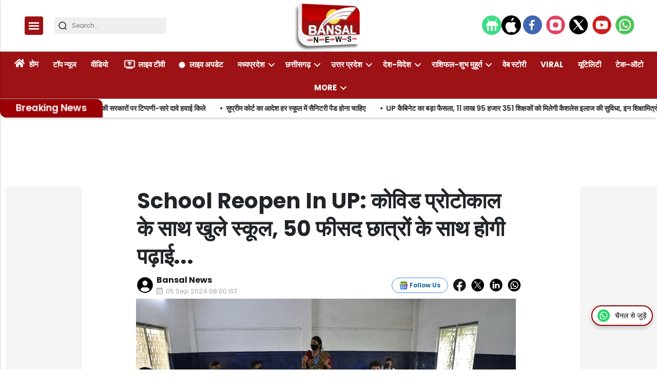

--- FILE ---
content_type: text/html; charset=utf-8
request_url: https://bansalnews.com/school-reopen-in-up-schools-open-with-covid-protocol-50-percent-students-will-study-here/
body_size: 47807
content:
<!DOCTYPE html><html lang="hi" prefix="og: https://ogp.me/ns#" data-theme='light'><head><link rel="preconnect" href="https://img-cdn.thepublive.com/" ><link rel="preconnect" href="https://fonts.gstatic.com/" crossorigin><link rel="preconnect" href="https://8merv5it13.execute-api.ap-south-1.amazonaws.com/" crossorigin><link rel="dns-prefetch" href="https://securepubads.g.doubleclick.net/"><link rel="dns-prefetch" href="https://www.googletagmanager.com/"><link rel="manifest" href="https://bansalnews.com/manifest.json"><link rel="manifest" href="https://bansalnews.com/static/ga4.json"><link rel="preload" href="https://bansalnews.com/static/css/bootstrap.min.css" as="style"><!-- favicon --><link rel="shortcut icon" type="image/webp"  href="https://img-cdn.publive.online/fit-in/48x48/filters:format(webp)/bansal-news/media/agency_attachments/2025/10/15/2025-10-15t102659598z-logo-bansal-100x100-sunil-shukla-2025-10-15-15-56-59.png"><link rel="canonical" href="https://bansalnews.com/school-reopen-in-up-schools-open-with-covid-protocol-50-percent-students-will-study-here/"><link rel="preload" fetchpriority="high" as="script" href="https://static-cdn.publive.online/publive-publisher-templates/neo_legacy/assets/bundles/style_bundle.js" ><link rel="preload" fetchpriority="high" as="script" href="https://static-cdn.publive.online/publive-publisher-templates/neo_legacy/assets/bundles/index_bundle.js" ><link rel="preload" fetchpriority="high" as="script" href="https://static-cdn.publive.online/publive-publisher-templates/neo_legacy/assets/bundles/desktop_universal_bundle.js" ><link rel="preload" fetchpriority="high" as="image" href="https://img-cdn.publive.online/fit-in/1280x960/filters:format(webp)/bansal-news/media/post_attachments/wp-content/uploads/2024/06/Untitled-30.jpg" type="image/webp" ><link rel="preload" fetchpriority="high" as="script" href="https://static-cdn.publive.online/publive-publisher-templates/neo_legacy/assets/bundles/media_query_bundle.js" ><meta charset="UTF-8"><meta name="google-site-verification" content="vtfC4BzNG6uvNonTEYGQ8tw6Pt7B6pbipWMrCMl87r0" /><meta name="robots" content="max-image-preview:large"><meta name="viewport" content="width=device-width, initial-scale=1.0"><meta name = "title" property="og:title" content = "School Reopen In UP: कोविड प्रोटोकाल के साथ खुले स्कूल, 50 फीसद छात्रों के साथ होगी पढ़ाई..." /><title> School Reopen In UP: कोविड प्रोटोकाल के साथ खुले स्कूल, 50 फीसद छात्रों के साथ होगी पढ़ाई...</title><meta property="og:description" content = "" /><meta name="keywords" content="corona Guidelines, school reopen, School Reopen In UP, school kab khulenge, Mirzapur, 16 August 2021, Education Director Vinay Pandey, Fatehpur, Inter College, Neha Prakash, school inspection, Schools in UP, Schools will open 5 days a week, Schools will open from August 16, secondary schools, Special Secretaries Shambhu Kumar, Uday Bhanu Tripathi to Barabanki, UP Government Schools, UP Inter College, माध्यमिक स्कूल, यूपी इंटर कॉलेज, यूपी में स्कूल, यूपी सरकारी स्कूल, स्कूल रीओपेन"><meta name="news_keywords" content="corona Guidelines, school reopen, School Reopen In UP, school kab khulenge, Mirzapur, 16 August 2021, Education Director Vinay Pandey, Fatehpur, Inter College, Neha Prakash, school inspection, Schools in UP, Schools will open 5 days a week, Schools will open from August 16, secondary schools, Special Secretaries Shambhu Kumar, Uday Bhanu Tripathi to Barabanki, UP Government Schools, UP Inter College, माध्यमिक स्कूल, यूपी इंटर कॉलेज, यूपी में स्कूल, यूपी सरकारी स्कूल, स्कूल रीओपेन"><!-- Facebook --><meta name="author" content="Bansal News"><meta name="type" property="og:type" content="Article"/><meta name="url" property="og:url" content="https://bansalnews.com/school-reopen-in-up-schools-open-with-covid-protocol-50-percent-students-will-study-here/"/><meta property="og:site_name" content="Bansal News" /><meta name="og:locale" content="en_US"><!-- Twitter --><meta name="twitter:title" content=
  
    "School Reopen In UP: कोविड प्रोटोकाल के साथ खुले स्कूल, 50 फीसद छात्रों के साथ होगी पढ़ाई..."
  
><meta property="twitter:site" content="Bansal News" /><meta name="url" property="twitter:url" content="https://bansalnews.com/school-reopen-in-up-schools-open-with-covid-protocol-50-percent-students-will-study-here/"/><meta name="twitter:description" content=
  
><meta name="twitter:image" content="https://img-cdn.publive.online/fit-in/1200x675/bansal-news/media/post_attachments/wp-content/uploads/2024/06/Untitled-30.jpg"><meta name="twitter:card" content="summary_large_image"><meta name="image" property="og:image" content="https://img-cdn.publive.online/fit-in/1200x675/bansal-news/media/post_attachments/wp-content/uploads/2024/06/Untitled-30.jpg"><meta property="og:image:width" content="1200"><meta property="og:image:height" content="675"><meta property="og:image:type" content="image/jpeg"><meta property="twitter:image:width" content="1200"><meta property="twitter:image:height" content="675"><meta property="twitter:image:type" content="image/jpeg"><link rel="alternate" type="application/rss+xml" title="Bansal News — RSS" href="https://bansalnews.com/rss"><!-- json+ld for logo start--><script type="application/ld+json">
  {
    "@context": "https://schema.org",
    "@type": "WebSite",
    "url": "https://bansalnews.com",
    "potentialAction": {
      "@type": "SearchAction",
      "target": "https://bansalnews.com/search?title={search_term_string}",
      "query-input": "required name=search_term_string"
    }
  }
</script><script type="application/ld+json">
    {
    "@context": "https://schema.org",
    "@type": "WebPage",
    "name": "School Reopen In UP: कोविड प्रोटोकाल के साथ खुले स्कूल, 50 फीसद छात्रों के साथ होगी पढ़ाई...",
    "description": "",
    
    "speakable": {
      "@type": "SpeakableSpecification",
      "xpath": [
        "//title",
        "//meta[@name='description']/@content"
      ]
    },
    "url": "https://bansalnews.com/school-reopen-in-up-schools-open-with-covid-protocol-50-percent-students-will-study-here/",
    "mainContentOfPage": "News",
    "inLanguage": "hi"
  }
</script><script type="application/ld+json">
  {
    "@context": "https://schema.org",
    "@type": "SiteNavigationElement",
    "name": ["home" ,"होम" ,"टॉप न्यूज" ,"वीडियो" ,"लाइव टीवी" ,"लाइव अपडेट" ,"मध्यप्रदेश","भोपाल","इंदौर","उज्जैन","ग्वालियर","चंबल","जबलपुर","सागर","रीवा","शहडोल","नर्मदापुरम" ,"छत्तीसगढ़","रायपुर","बिलासपुर","दुर्ग","बस्तर","सरगुजा","कोरबा","अंबिकापुर","रायगढ़","जगदलपुर","भिलाई" ,"उत्तर प्रदेश","लखनऊ","कानपुर","मेरठ","गौतमबुद्ध नगर (नोएडा)","आगरा","मथुरा","अयोध्या","प्रयागराज","गोरखपुर","वाराणसी","मुरादाबाद","बरेली" ,"देश-विदेश","राजस्थान","महाराष्ट्र","दिल्ली","बिहार","पंजाब-हरियाणा","जम्मू-कश्मीर","पश्चिम बंगाल","गुजरात" ,"राशिफल-शुभ मुहूर्त","आज का राशिफल","ज्योतिष","पंचाग-शुभ मुहूर्त" ,"वेब स्टोरी" ,"Viral" ,"यूटिलिटी" ,"टेक-ऑटो" ,"एजुकेशन-करियर","बिजनेस-फाइनेंस","धर्म-अध्यात्म","मनोरंजन","लाइफ स्टाइल","ट्रैवल-टूर","चुनाव-2025","बजट-2025","खेल","खाना-खजाना","एक्सप्लेनर","बंसल न्यूज एक्सक्लूसिव","महाकुंभ","विचार मंथन"],
    "url": ["bansalnews.com" ,"https://bansalnews.com/"   ,"https://bansalnews.com/top-news"   ,"https://bansalnews.com/top-video"   ,"https://bansalnews.com/livetv"   ,"https://bansalnews.com/live-update"   ,"https://bansalnews.com/madhya-pradesh" ,"https://bansalnews.com/madhya-pradesh/bhopal","https://bansalnews.com/madhya-pradesh/indore","https://bansalnews.com/madhya-pradesh/ujjain","https://bansalnews.com/madhya-pradesh/gwalior","https://bansalnews.com/madhya-pradesh/chambal","https://bansalnews.com/madhya-pradesh/jabalpur","https://bansalnews.com/madhya-pradesh/sagar","https://bansalnews.com/madhya-pradesh/reewa","https://bansalnews.com/madhya-pradesh/shahdol","https://bansalnews.com/madhya-pradesh/narmadapuram"   ,"https://bansalnews.com/chhattisgarh" ,"https://bansalnews.com/chhattisgarh/raipur","https://bansalnews.com/chhattisgarh/bilaspur","https://bansalnews.com/chhattisgarh/durg","https://bansalnews.com/chhattisgarh/bastar","https://bansalnews.com/chhattisgarh/surguja","https://bansalnews.com/chhattisgarh/korba","https://bansalnews.com/chhattisgarh/ambikapur","https://bansalnews.com/chhattisgarh/raigarh","https://bansalnews.com/chhattisgarh/jagdalpur","https://bansalnews.com/chhattisgarh/bhilai"   ,"https://bansalnews.com/uttar-pradesh" ,"https://bansalnews.com/uttar-pradesh/lucknow","https://bansalnews.com/uttar-pradesh/kanpur","https://bansalnews.com/uttar-pradesh/meerut","https://bansalnews.com/uttar-pradesh/noida","https://bansalnews.com/uttar-pradesh/agra","https://bansalnews.com/uttar-pradesh/mathura","https://bansalnews.com/uttar-pradesh/ayodhya","https://bansalnews.com/uttar-pradesh/prayagraj","https://bansalnews.com/uttar-pradesh/gorakhpur","https://bansalnews.com/uttar-pradesh/varanasi","https://bansalnews.com/uttar-pradesh/moradabad","https://bansalnews.com/uttar-pradesh/bareilly"   ,"https://bansalnews.com/country" ,"https://bansalnews.com/state-news/rajasthan","https://bansalnews.com/state-news/maharashtra","https://bansalnews.com/state-news/delhi","https://bansalnews.com/state-news/bihar","https://bansalnews.com/state-news/punjab-hariyana","https://bansalnews.com/state-news/jammu-kashmir","https://bansalnews.com/state-news/west-bangal","https://bansalnews.com/state-news/gujrat"   ,"https://bansalnews.com/rashifal" ,"https://bansalnews.com/rashifal/rashifal-subh-muhurt-aaj-ka-rashifal","https://bansalnews.com/rashifal/jyotish","https://bansalnews.com/rashifal/panchang-subh-muhurt"   ,"https://bansalnews.com/web-stories"   ,"https://bansalnews.com/viral-videos"   ,"https://bansalnews.com/utility"   ,"https://bansalnews.com/other/science-and-technology"   ,"https://bansalnews.com/other/education","https://bansalnews.com/other/business","https://bansalnews.com/other/religion-and-astrology","https://bansalnews.com/other/entertainment","https://bansalnews.com/lifestyle","https://bansalnews.com/other/travel-and-tourism","https://bansalnews.com/other/elections-2024","https://bansalnews.com/other/budget-2025","https://bansalnews.com/other/sport","https://bansalnews.com/other/khana-khajana","https://bansalnews.com/other/explainer","https://bansalnews.com/other/bansal-news-exclusive","https://bansalnews.com/other/mahakumbh-2025","https://bansalnews.com/other/vichar-manthan"  ]
  }
</script><script type="application/ld+json">
    {
    "@context": "https://schema.org",
    "@type": "NewsArticle",
    "mainEntityOfPage": {
        "@type": "WebPage",
        "@id": "https://bansalnews.com/school-reopen-in-up-schools-open-with-covid-protocol-50-percent-students-will-study-here/"
        },
    "headline": "School Reopen In UP: कोविड प्रोटोकाल के साथ खुले स्कूल, 50 फीसद छात्रों के साथ होगी पढ़ाई...",
    "image": [ "https://img-cdn.publive.online/fit-in/1200x675/filters:format(webp)/bansal-news/media/post_attachments/wp-content/uploads/2024/06/Untitled-30.jpg" ],
    "datePublished": "2024-09-05T08:00:40+05:30",
    "dateModified": "2024-09-05T08:00:40+05:30",
    "author": [
      
        
        {
          "@type": "Person",
          "name": "Bansal News",
          "url": "https://bansalnews.com/author/shivangi",
          "description": ""
        } 
         
      
    ],
    "publisher": {
        "@type": "Organization",
        "name": "Bansal News",
        "sameAs": [
            "https://www.facebook.com/Bansalnewsdigital",
            "",
            "https://x.com/BansalNews_",
            "https://www.instagram.com/bansalnewsmpcg/",
            "https://www.youtube.com/bansalnewsofficial",
            ""
        ],
        "logo": {
            "@type": "ImageObject",
            "url": "https://img-cdn.publive.online/fit-in/600x60/filters:format(webp)/filters:fill(white)/bansal-news/media/agency_attachments/2025/12/01/2025-12-01t081847077z-new-bansal-logo-2025-12-01-13-48-47.png",
            "width":600,
            "height":60
        }
        },
    
        "isAccessibleForFree":true,
    
    
        "keywords":" 
          
            
              corona Guidelines,
            
          
            
              school reopen,
            
          
            
              School Reopen In UP,
            
          
            
              school kab khulenge,
            
          
            
              Mirzapur,
            
          
            
              16 August 2021,
            
          
            
              Education Director Vinay Pandey,
            
          
            
              Fatehpur,
            
          
            
              Inter College,
            
          
            
              Neha Prakash,
            
          
            
              school inspection,
            
          
            
              Schools in UP,
            
          
            
              Schools will open 5 days a week,
            
          
            
              Schools will open from August 16,
            
          
            
              secondary schools,
            
          
            
              Special Secretaries Shambhu Kumar,
            
          
            
              Uday Bhanu Tripathi to Barabanki,
            
          
            
              UP Government Schools,
            
          
            
              UP Inter College,
            
          
            
              माध्यमिक स्कूल,
            
          
            
              यूपी इंटर कॉलेज,
            
          
            
              यूपी में स्कूल,
            
          
            
              यूपी सरकारी स्कूल,
            
          
            
              स्कूल रीओपेन
            
          ",
    
    "associatedMedia":{
        "@type":"ImageObject",
        "url":"https://img-cdn.publive.online/fit-in/1200x675/filters:format(webp)/bansal-news/media/post_attachments/wp-content/uploads/2024/06/Untitled-30.jpg",
        "width":1200,
        "height":675
    },
    "description": "",
    "articleBody": "&quot; \u0928\u0908 \u0926\u093f\u0932\u094d\u0932\u0940\u0964 \u0909\u0924\u094d\u0924\u0930 \u092a\u094d\u0930\u0926\u0947\u0936 \u092e\u0947\u0902 \u092e\u093e\u0927\u094d\u092f\u092e\u093f\u0915 \u0936\u093f\u0915\u094d\u0937\u093e \u0915\u0947 \u0915\u0941\u091b \u0938\u094d\u0915\u0942\u0932 \u0915\u0915\u094d\u0937\u093e \u0928\u094c \u0938\u0947 12 \u0924\u0915 \u0915\u0947 \u0938\u094d\u0915\u0942\u0932 \u0915\u094b\u0935\u093f\u0921 \u092a\u094d\u0930\u094b\u091f\u094b\u0915\u093e\u0932 \u0915\u0947 \u0905\u0928\u0941\u092a\u093e\u0932\u0928 \u0915\u0947 \u0938\u093e\u0925 \u091b\u093e\u0924\u094d\u0930-\u091b\u093e\u0924\u094d\u0930\u093e\u0913\u0902 \u0915\u0947 \u0932\u093f\u090f \u0938\u094b\u092e\u0935\u093e\u0930 \u0915\u094b \u0916\u0941\u0932 \u0917\u090f\u0964 \u092a\u0939\u0932\u0947 \u0926\u093f\u0928 \u0905\u0928\u0941\u092a\u0938\u094d\u0925\u093f\u0924\u093f \u0915\u092e \u0939\u0948, \u0932\u0947\u0915\u093f\u0928 \u092c\u091a\u094d\u091a\u0947 \u0909\u0924\u094d\u0938\u093e\u0939\u093f\u0924 \u0926\u093f\u0916\u0947\u0964 \u0905\u092d\u093f\u092d\u093e\u0935\u0915\u094b\u0902 \u0928\u0947 \u0938\u094d\u0915\u0942\u0932 \u0916\u0941\u0932\u0928\u0947 \u092a\u0930 \u092e\u093f\u0932\u0940 \u091c\u0941\u0932\u0940 \u092a\u094d\u0930\u0924\u093f\u0915\u094d\u0930\u093f\u092f\u093e \u0926\u0940\u0964Advertisment   \u0930\u093e\u091c\u0927\u093e\u0928\u0940 \u0915\u0947 \u0932\u0916\u0928\u090a \u092e\u0947\u0902 \u0915\u0948\u0925\u0947\u0921\u094d\u0930\u0932 \u0938\u0940\u0928\u093f\u092f\u0930 \u0938\u0947\u0915\u0947\u0902\u0921\u0930\u0940 \u0938\u094d\u0915\u0942\u0932 \u092e\u0947\u0902 \u0938\u094b\u092e\u0935\u093e\u0930 \u0915\u094b \u092a\u0939\u0932\u0947 \u0926\u093f\u0928 \u0932\u0917\u092d\u0917 100 \u091b\u093e\u0924\u094d\u0930 \u0939\u0940 \u0906\u092f\u0947 \u0964 \u0915\u0948\u0925\u094b\u0932\u093f\u0915 \u0938\u094d\u0915\u0942\u0932\u094b\u0902 \u0915\u0947 \u092a\u094d\u0930\u0935\u0915\u094d\u0924\u093e \u0921\u094b\u0928\u093e\u0932\u094d\u0921 \u0921\u093f\u0938\u0942\u091c\u093e \u0928\u0947 \u092a\u0940\u091f\u0940\u0906\u0908-\u092d\u093e\u0937\u093e \u0915\u094b \u092c\u0924\u093e\u092f\u093e \u0915\u093f &amp;#x27;9\u0935\u0940\u0902, 10\u0935\u0940\u0902, 11\u0935\u0940\u0902 \u0914\u0930 12\u0935\u0940\u0902 \u0915\u0915\u094d\u0937\u093e\u090f\u0902 \u0906\u091c \u0916\u0941\u0932 \u0917\u0908 \u0939\u0948\u0902\u0964 9\u0935\u0940\u0902, 10\u0935\u0940\u0902, 11\u0935\u0940\u0902 \u0914\u0930 12\u0935\u0940\u0902 \u0915\u0915\u094d\u0937\u093e \u0915\u0947 \u0915\u0930\u0940\u092c 100 \u091b\u093e\u0924\u094d\u0930 \u0906\u090f \u0939\u0948\u0902, \u091c\u094b \u0915\u0941\u0932 \u091b\u093e\u0924\u094d\u0930\u094b\u0902 \u0915\u0947 \u0915\u0930\u0940\u092c 20 \u092b\u0940\u0938\u0926\u0940 \u0939\u0948\u0964&amp;#x27; \u092c\u0924\u093e \u0926\u0947\u0902 \u0915\u093f, \u0909\u0924\u094d\u0924\u0930 \u092a\u094d\u0930\u0926\u0947\u0936 \u0938\u0930\u0915\u093e\u0930 \u0928\u0947 \u0926\u094b \u0905\u0917\u0938\u094d\u0924 \u0938\u094b\u092e\u0935\u093e\u0930 \u0915\u094b \u0915\u094b\u0935\u093f\u0921-19 \u092e\u0939\u093e\u092e\u093e\u0930\u0940 \u0915\u0947 \u0915\u093e\u0930\u0923 \u0932\u0902\u092c\u0947 \u0938\u092e\u092f \u0938\u0947 \u092c\u0902\u0926 \u0938\u094d\u0915\u0942\u0932\u094b\u0902 (\u092e\u093e\u0927\u094d\u092f\u092e\u093f\u0915 \u0914\u0930 \u0907\u0902\u091f\u0930\u092e\u0940\u0921\u093f\u090f\u091f) \u0915\u094b 16 \u0905\u0917\u0938\u094d\u0924 \u0938\u0947 \u0916\u094b\u0932\u0928\u0947 \u0914\u0930 \u0909\u091a\u094d\u200d\u091a \u0936\u093f\u0915\u094d\u0937\u0923 \u0938\u0902\u0938\u094d\u200d\u0925\u093e\u0928\u094b\u0902 \u0915\u094b \u090f\u0915 \u0938\u093f\u0924\u0902\u092c\u0930 \u0938\u0947 \u0916\u094b\u0932\u0928\u0947 \u0915\u0940 \u0924\u0948\u092f\u093e\u0930\u0940 \u0915\u093f\u092f\u0947 \u091c\u093e\u0928\u0947 \u0915\u0947 \u0928\u093f\u0930\u094d\u0926\u0947\u0936 \u0926\u093f\u092f\u0947 \u0925\u0947\u0964 \u092e\u093e\u0927\u094d\u200d\u092f\u092e\u093f\u0915 \u0935\u093f\u0926\u094d\u092f\u093e\u0932\u092f\u094b\u0902 \u092e\u0947\u0902 \u0938\u094b\u092e\u0935\u093e\u0930 \u0938\u0947 \u0936\u0941\u0915\u094d\u0930\u0935\u093e\u0930 \u0924\u0915 \u0926\u094b \u0938\u0924\u094d\u0930\u094b\u0902 \u092e\u0947\u0902 50-50 \u092b\u0940\u0938\u0926 \u091b\u093e\u0924\u094d\u0930\u094b\u0902 \u0915\u0940 \u092a\u0922\u093c\u093e\u0908 \u0939\u094b\u0917\u0940\u0964 &quot;",
    "inLanguage": "hi"
    }
</script><script type="application/ld+json">
{
"@context": "https://schema.org",
"@type": "BreadcrumbList",
"itemListElement": [{
"@type": "ListItem",
"position": 1,
"name": "Bansal News",
"item": "https://bansalnews.com"
}


,{
    "@type": "ListItem",
    "position": 2,
    "name": "देश-विदेश",
    "item": "https://bansalnews.com/country"
}


,{
    "@type": "ListItem",
    "position": 3,
    "name": "School Reopen In UP: कोविड प्रोटोकाल के साथ खुले स्कूल, 50 फीसद छात्रों के साथ होगी पढ़ाई...",
    "item": "https://bansalnews.com/school-reopen-in-up-schools-open-with-covid-protocol-50-percent-students-will-study-here/"
}

]
}
</script><link rel="amphtml" href="https://bansalnews.com/school-reopen-in-up-schools-open-with-covid-protocol-50-percent-students-will-study-here//amp"><link rel="stylesheet" href="https://bansalnews.com/static/css/bootstrap.min.css"><script src="https://static-cdn.publive.online/publive-publisher-templates/neo_legacy/assets/bundles/style_bundle.js" ></script><script src="https://static-cdn.publive.online/publive-publisher-templates/neo_legacy/assets/bundles/index_bundle.js" defer></script><script src="https://static-cdn.publive.online/publive-publisher-templates/neo_legacy/assets/bundles/desktop_universal_bundle.js" ></script><script src="https://static-cdn.publive.online/publive-publisher-templates/neo_legacy/assets/bundles/media_query_bundle.js" ></script><style>
/** custom font */

    @font-face{font-family: 'Poppins'; font-style: italic; font-weight: 400; font-display: swap; src: url(https://fonts.gstatic.com/s/poppins/v24/pxiGyp8kv8JHgFVrJJLucHtA.woff2) format('woff2'); unicode-range: U+0000-00FF, U+0131, U+0152-0153, U+02BB-02BC, U+02C6, U+02DA, U+02DC, U+0304, U+0308, U+0329, U+2000-206F, U+20AC, U+2122, U+2191, U+2193, U+2212, U+2215, U+FEFF, U+FFFD}@font-face{font-family: 'Poppins'; font-style: italic; font-weight: 500; font-display: swap; src: url(https://fonts.gstatic.com/s/poppins/v24/pxiDyp8kv8JHgFVrJJLmg1hVF9eO.woff2) format('woff2'); unicode-range: U+0000-00FF, U+0131, U+0152-0153, U+02BB-02BC, U+02C6, U+02DA, U+02DC, U+0304, U+0308, U+0329, U+2000-206F, U+20AC, U+2122, U+2191, U+2193, U+2212, U+2215, U+FEFF, U+FFFD}@font-face{font-family: 'Poppins'; font-style: italic; font-weight: 600; font-display: swap; src: url(https://fonts.gstatic.com/s/poppins/v24/pxiDyp8kv8JHgFVrJJLmr19VF9eO.woff2) format('woff2'); unicode-range: U+0000-00FF, U+0131, U+0152-0153, U+02BB-02BC, U+02C6, U+02DA, U+02DC, U+0304, U+0308, U+0329, U+2000-206F, U+20AC, U+2122, U+2191, U+2193, U+2212, U+2215, U+FEFF, U+FFFD}@font-face{font-family: 'Poppins'; font-style: italic; font-weight: 700; font-display: swap; src: url(https://fonts.gstatic.com/s/poppins/v24/pxiDyp8kv8JHgFVrJJLmy15VF9eO.woff2) format('woff2'); unicode-range: U+0000-00FF, U+0131, U+0152-0153, U+02BB-02BC, U+02C6, U+02DA, U+02DC, U+0304, U+0308, U+0329, U+2000-206F, U+20AC, U+2122, U+2191, U+2193, U+2212, U+2215, U+FEFF, U+FFFD}@font-face{font-family: 'Poppins'; font-style: normal; font-weight: 400; font-display: swap; src: url(https://fonts.gstatic.com/s/poppins/v24/pxiEyp8kv8JHgFVrJJfecg.woff2) format('woff2'); unicode-range: U+0000-00FF, U+0131, U+0152-0153, U+02BB-02BC, U+02C6, U+02DA, U+02DC, U+0304, U+0308, U+0329, U+2000-206F, U+20AC, U+2122, U+2191, U+2193, U+2212, U+2215, U+FEFF, U+FFFD}@font-face{font-family: 'Poppins'; font-style: normal; font-weight: 500; font-display: swap; src: url(https://fonts.gstatic.com/s/poppins/v24/pxiByp8kv8JHgFVrLGT9Z1xlFQ.woff2) format('woff2'); unicode-range: U+0000-00FF, U+0131, U+0152-0153, U+02BB-02BC, U+02C6, U+02DA, U+02DC, U+0304, U+0308, U+0329, U+2000-206F, U+20AC, U+2122, U+2191, U+2193, U+2212, U+2215, U+FEFF, U+FFFD}@font-face{font-family: 'Poppins'; font-style: normal; font-weight: 600; font-display: swap; src: url(https://fonts.gstatic.com/s/poppins/v24/pxiByp8kv8JHgFVrLEj6Z1xlFQ.woff2) format('woff2'); unicode-range: U+0000-00FF, U+0131, U+0152-0153, U+02BB-02BC, U+02C6, U+02DA, U+02DC, U+0304, U+0308, U+0329, U+2000-206F, U+20AC, U+2122, U+2191, U+2193, U+2212, U+2215, U+FEFF, U+FFFD}@font-face{font-family: 'Poppins'; font-style: normal; font-weight: 700; font-display: swap; src: url(https://fonts.gstatic.com/s/poppins/v24/pxiByp8kv8JHgFVrLCz7Z1xlFQ.woff2) format('woff2'); unicode-range: U+0000-00FF, U+0131, U+0152-0153, U+02BB-02BC, U+02C6, U+02DA, U+02DC, U+0304, U+0308, U+0329, U+2000-206F, U+20AC, U+2122, U+2191, U+2193, U+2212, U+2215, U+FEFF, U+FFFD}:root{--pub-font-family: Poppins, Helvetica, Arial, sans-serif; --pub-font-family-secondary: Poppins, Helvetica, Arial, sans-serif}


:root {
    --accent-color: #9d1214;
    --header-height: -50px;
    --aspect-ratio:16/9;
    --color-text-main: #1d1d1f;
    --bs-table-color: unset !important;
}
:root[data-theme='light']{
    --color-social-bg-icon: #9d1214;
    --p-accent-color: #9d1214;
    --p-webstory-bg-color: #9d12143d;
    --p-accent-icon-color: #FFFFFF;
    --p-accent-text-color: #FFFFFF;
    --p-accent-nav-color: #FFFFFF;
    --color-background-main:#fff;
    .svg-path-publisher-link-color{
      fill: var(--p-accent-color) !important;
    }
    .svg-path-secondary-color{
      fill: white !important;
    }
    .t7-rss-feed-path{
      fill: white !important;
    }
    .all-share-icon-svg-path{
      stroke: var(--color-social-bg-icon) !important;
      fill: var(--color-social-bg-icon) !important;
  }
}
:root[data-theme='dark']{
    --color-social-bg-icon: #fff;
    --p-accent-color: None;
    --p-accent-icon-color: #FFFFFF;
    --p-accent-nav-color: #FFFFFF;
    --p-accent-text-color: #FFFFFF;
    --color-background-main:#1D1D1F;
    .svg-path-publisher-link-color{
      fill: var(--color-main) !important;
    }
    .t7-rss-feed-path{
      fill: var(--color-bg-main) !important;
    }
    .svg-path-secondary-color{
      fill: var(--color-bg-main) !important;
    }
    .all-share-icon-svg-path{
      stroke: white !important;
      fill: white !important;
  }
  .side-bar-publive-logo{
    fill: white;
  }
}

:root{
--p-nav-txt-color: #8D8D8D;
--p-main-bg-color: #fff;
--p-txt-1-color: #181818;
--p-txt-color: #303030;
--p-icon-color: #000;
--p-svg-fill:#181818;
--p-svg-fill-bg:#fff;
--p-ad-div-color:#F5F5F5;
--p-sec-bg--color: #fff;
--p-card-author-color:#EBEBEB;
--p-rec-color:#fff;
--p-nav-border-color:#A0A0A0;
--p-s-form-bg-color:#EFEFEF;
--p-bg-high-color: #fff;
}


.card-title{
font-family: var(--pub-font-family);
font-weight: bold;
margin-bottom: 0.5rem;
}
@font-face {
font-family: "Noto Sans";
src: url("/static/fonts/NotoSans-Regular.ttf") format("ttf"),
}
#postContent {
font-family: var(--pub-font-family);
font-size: 18px;
}
@font-face {font-family: "Noto Sans";src: url("/static/fonts/NotoSans-Regular.ttf") format("ttf"),}
#postContent {font-family: var(--pub-font-family);}
#postContent a {text-decoration: underline;text-decoration-color: #9d1214;text-decoration-thickness: 2px;text-underline-offset: 6px;}
.post-detail-card .post-title, .post-card .card-title, .navbar ul li a {font-family: var(--pub-font-family);font-weight: bold;}
.rightSideArticles .card-title{
font-family: var(--pub-font-family);
font-weight: bold;
}

.morestory,.morestory:hover{color: #9d1214;}
/** new style code */
:root {--background-color-notification: black;--ad_display: none;}

:root {--background-color-notification: #9d1214;}
.publisher_color{
color: #9d1214;}
.publisher_color:hover{
    color: #9d1214;
}



:root {
--main-div-margin: 19px auto;
--banner-notification-size:0px;
--article-share-top-hieght: calc(132px);
--live-blog-article-share-top-hieght: calc(180px );
--main-div-padding: calc(126px  );

--ad_display: flex;

}



.publive-dynamic-container{
  text-align: center;
  display: flex;
  flex-direction: column;
  background-color: #F5F5F5;
  color: #777;
  font-size: 14px;
  line-height: 16px;
  margin:10px auto;
  row-gap: 10px;
}

.publive-dynamic-container .publive-slot-span {
  margin-bottom: 10px;
  display: none;
}
.sticky_add{
  height: 60px;
  padding-top: 5px;
  padding-bottom: 5px;
  width: 100%;
  position: fixed;
  bottom: 0px;
  z-index: 10000;
  margin:auto;
}
.ad_close_btn {
  position: absolute;
  right: 5px;
  top: 5px;
  z-index: 9999999;
  background-color: #c1c1c1;
  border-radius: 5px;
}
.ad_close_btn img {
  width: 8px;
}

    .article .article-data {font-size: 16px;} .article .article-data h1 {font-size: 2em} 
.article .article-data h2 {font-size: 1.5em} .article .article-data h3 {font-size: 1.17em} 
.article .article-data h4 {font-size: 1em} .article .article-data h5 {font-size: 0.83em} 
.article .article-data h6 {font-size: 0.75em}
.article .article-data .ratings {
    width: 100%;
    display: flex;
    justify-content: space-evenly;
    column-gap: 20px;
    background-color: #F3F3F3;
    padding: 10px;
    margin-bottom: 20px;
}
.article .article-data .ratings ul{
    list-style: none;
    display: flex;
    flex-direction: column;
}
.article .article-data .ratings .pros-cons, .article .article-data .ratings .quality-ratings, .article .article-data .ratings .cost-ratings{
    width: 100%;
}
.article .article-data .ratings .cost-ratings,.article .article-data .ratings .quality-ratings{
    border-right: dashed;
}
.article .article-data .ratings .cost-ratings h3{
    border-bottom: dashed;
    padding-bottom: 10px;
    color: var(--publisher_color);
}
.article .article-data .ratings .quality-ratings p{
    width: 120px;
}
@media only screen and (max-width: 750px) {
    .article .article-data .ratings {
        flex-direction: column;
    }
    .article .article-data .ratings .cost-ratings,.article .article-data .ratings .quality-ratings{
        border-right: none;
    }
  }
figure.tinymce-table-div {margin: 0;}
figure.tinymce-table-div table { display: table; border-collapse: collapse; box-sizing: border-box; text-indent: initial; border-spacing: 2px; border-color: gray; line-height: 22.4px; overflow-x: auto; }
figure.tinymce-table-div table.center {margin: 0 auto;}
figure.tinymce-table-div table.left {display: table; float: left;}
figure.tinymce-table-div table.right {display: table; float: right;}
.article-data table tbody { display: table-row-group; vertical-align: middle; border-color: inherit;}
.article-data table tbody td { border: 1px solid rgb(204, 204, 204); padding: 0.4rem; }
@media screen and (max-width: 750px) {.article-data table {max-width: 100%;}}
.featured-video-embed {margin: 0;} .article .article-data video {max-width: 100%;}
.featured-video-embed.pl-wall-no-access {cursor: not-allowed; pointer-events: none;}
.featured-video-embed .image_description {
    text-align: center;
}
.featured-video-embed .image_description p {
    font-style: italic;
}

#postContent .gallery_container {
    position:relative;
}
#postContent .gallery_container img {
width: 100%;
}
#postContent .gallery_container .gallery_content {
    margin:10px 0px;
}
#postContent .gallery_container .gallery_num {
position: absolute;
background-color:#9d1214;
color:#FFFFFF;
min-width: 4rem;
width: fit-content;
text-align: center;
top: 0px;
left:0px;
font-size: 24px;
height: 2.5rem;
padding: 10px 10px;
}

#postContent .gallery_container .gallery_num .num {
font-size:15px;
}

#postContent .gallery_content h2 {
width: 100%;
font-size: 20px;
line-height: 23px;
font-weight: bolder;
}
#postContent .gallery_content p {
font-size: 15px;
line-height: 1.6rem;
word-break: normal;
-ms-word-wrap: break-word;
word-wrap: break-word;
width: 100%;
}
#gallery__carousel__wrapper {
padding-top: 1.1rem;
margin-right: 10px;

}
.gallery_container .image_description i {
font-weight: 400;
font-size: 14px;
line-height: 28px;
margin-top: 0px;
margin-bottom: 0px;
color: rgb(110, 110, 110);
}

#postContent .blog-updates br { display: none; }
#postContent .blog-updates { padding: 0; margin-top: 8px; }
#postContent .blog-updates::before{
content: "Live Updates";
display: block;
font-weight: bold;
padding: 5px;
border-radius: 5px;
background-color: #f6f6f6;
margin-bottom: 22px;
font-size: 24px;
line-height: normal;
padding-left: 6px;
height: 49px;
text-align: start;
padding-top: 9px;
-webkit-user-select: none;
-webkit-touch-callout: none;
-moz-user-select: none;
-ms-user-select: none;
user-select: none;
}
#postContent .blog-updates li.update {
list-style: none;
border-radius: 4px;
border: 1px solid #C1C8CC;
padding: 18px 14px
}
#postContent .blog-updates li.update .update-date{
color: #757575;
font-size: 14px;
font-style: italic;
font-weight: 400;
line-height: normal;
margin-bottom: 8px;
}
#postContent .blog-updates li.update:not(:last-child) { 
margin-bottom: 16px;  
 }
#postContent .blog-updates li.update .update-heading{
font-size: 24px;
font-weight: 600;
line-height: normal;
margin: 0 0 12px 0;
}
#postContent .blog-updates li.update .update-content{
font-size: 20px;
font-weight: 400;
line-height: normal;
}
#postContent .blog-updates li.update .update-content {
  padding: 10px 14px 9px 14px;
}
#postContent .blog-updates li.update .update-content p {margin: 0;}

.blog-update-load-more-button{border: none;
    display: inline-block;
    background-color: rgba(51,51,51,.75);
    color: #fff;
    margin: 4px 0px;
    padding: 0px 32px;
    box-sizing: border-box;
    height: 48px;
    border-radius: 24px;
    margin-left: auto;
    margin-right: auto;
}
.live-status-logo{
    border-radius: 7px;
    border-radius: 7px;
    margin-right: 8px;
    max-width: 65px;
    display: flex;
}
.live-status-logo span{
    color: #a0a0a0;
}   
.live-status-logo img{
    width: 48.789px;
    height: 18px;
    margin-right: 2px;
    margin-top: 2px;
}
.live-status-logo-content{
    color: #DA0E0E;
    font-family: var(--pub-font-family);
    font-size: 11px;
    font-style: normal;
    font-weight: 700;
    line-height: normal;
}
.live-status-logo-content span{
    margin-left:10px;
}
.live-status-top-pin-comment{
    display: flex;
    flex-direction: row;
    padding: 7px 7px;
    align-items: flex-start;
    background: #E75B5B;
    margin-right: 10px;
    color: #fff;
}
.live-status-top-pin-comment-live-blog{
    display: flex;
    flex-direction: column;
    padding: 5px;
    min-width: 115px;
    align-items: flex-start;
    background: #E75B5B;
}
.live-status-top-pin-comment .live-status-content{
    -webkit-line-clamp: 3;
    width: 100%;
    margin-left:5px;
}
.live-status-top-pin-comment .live-status-content .update-heading{
    -webkit-line-clamp: 1;
}
.live-status-top-pin-comment .live-status-content .update-content{
    margin-top:5px;
    -webkit-line-clamp: 2;
}
.live-status-top-pin-comment .live-status-content .update-content p{
    margin-bottom: 0rem;
}

.live-blog-li-div {
    padding-top:0px;
}
.live-blog-date-title-div{
    padding:18px 14px;
    display:flex;
    justify-content: space-between;
    align-items: center;
}
.update-date-div{
    display:flex;
    flex-direction: column;
}

.live_blog_icon_update_div{
    width: 100%;
    margin-left: auto;
    display: flex;
    margin-bottom: 10px;
    min-height: 38px;
    margin-left: auto;
    margin-right: auto;
    flex-shrink: 0;
    align-items: center;
    border-radius: 8px;
    background: #0056D6;
    padding: 10px;
    box-shadow: 0px 4px 24px 0px rgba(0, 0, 0, 0.15);
  }
  .live_blog_icon_update_div span{
    padding-left: 15px;
    margin-top: 5px;
    color: #FFF;
    font-size: 16px;
    font-style: normal;
    font-weight: 500;
    line-height: 21px; /* 131.25% */
    display: -webkit-box;
    -webkit-line-clamp: 1;
    -webkit-box-orient: vertical;
    overflow: hidden;
    /* margin-left: 10px; */
    max-width: 400px;
  }
  #postContent .blog-updates .li.update .update-pinned .update-date , .update-pinned {
    background: #E75B5B;
    color: #FFF;
    }
    .publive-icon.live-button {
        display: inline-flex;
        align-items: center;
        justify-content: center;
        padding: 7px 12px;
        font-size: 12px;
        font-weight: bold;
        color: white;
        background: linear-gradient(90deg, #ff0000, #ff4d4d, #ff0000);
        background-size: 200% 100%;
        border: none;
        border-radius: 20px;
        cursor: pointer;
        text-transform: uppercase;
        position: relative;
        overflow: hidden;
        margin: 0 5px 5px 0;
        animation: shimmer 2s infinite linear;
      }
      @keyframes shimmer {
        0% { background-position: -200% 0; }
        100% { background-position: 200% 0; }
      }
      
      .publive-icon.live-icon {
        width: 10px;
        height: 10px;
        background-color: white;
        border-radius: 50%;
        margin-right: 8px;
        box-shadow: 0 0 8px rgba(255, 255, 255, 0.9);
        animation: pulse 1.5s infinite;
      }
      
      @keyframes pulse {
        0% { transform: scale(1); opacity: 1; }
        50% { transform: scale(1.4); opacity: 0.6; }
        100% { transform: scale(1); opacity: 1; }
      }
      .pl-hide-full-content {
        max-height: 350px;
        overflow: hidden;
        border-bottom: 1px solid #EFEFEF;
        position: relative;
        -webkit-mask-image: linear-gradient(to bottom, black, transparent);
        mask-image: linear-gradient(black, 70%, transparent);
      }
     :root {--ck-color-image-caption-background: hsl(0, 0%, 97%);--ck-color-image-caption-text: hsl(0, 0%, 20%);--ck-color-mention-background: hsla(341, 100%, 30%, 0.1);--ck-color-mention-text: hsl(341, 100%, 30%);--ck-color-table-caption-background: hsl(0, 0%, 97%);--ck-color-table-caption-text: hsl(0, 0%, 20%);--ck-highlight-marker-blue: hsl(201, 97%, 72%);--ck-highlight-marker-green: hsl(120, 93%, 68%);--ck-highlight-marker-pink: hsl(345, 96%, 73%);--ck-highlight-marker-yellow: hsl(60, 97%, 73%);--ck-highlight-pen-green: hsl(112, 100%, 27%);--ck-highlight-pen-red: hsl(0, 85%, 49%);--ck-image-style-spacing: 1.5em;--ck-inline-image-style-spacing: calc(var(--ck-image-style-spacing) / 2);--ck-todo-list-checkmark-size: 16px;}.ck-widget__selection-handle{display:none;}.ck-reset_all{display: none;}.ck-content code {background-color: hsla(0, 0%, 78%, 0.3);padding: .15em;border-radius: 2px;}.ck-content blockquote {overflow: hidden;padding-right: 1.5em;padding-left: 1.5em;margin-left: 0;margin-right: 0;font-style: italic;border-left: solid 5px hsl(0, 0%, 80%);}.ck-content[dir="rtl"] blockquote {border-left: 0;border-right: solid 5px hsl(0, 0%, 80%);}.ck-content .marker-yellow {background-color: var(--ck-highlight-marker-yellow);}.ck-content .marker-green {background-color: var(--ck-highlight-marker-green);}.ck-content .marker-pink {background-color: var(--ck-highlight-marker-pink);}.ck-content .marker-blue {background-color: var(--ck-highlight-marker-blue);}.ck-content .pen-red {color: var(--ck-highlight-pen-red);background-color: transparent;}.ck-content .pen-green {color: var(--ck-highlight-pen-green);background-color: transparent;}.ck-content .image {display: table;clear: both;text-align: center;margin: 0.9em auto;min-width: 50px;}.ck-content .image img {display: block;margin: 0 auto;max-width: 100%;min-width: 100%;}.ck-content .image-inline {display: inline-flex;max-width: 100%;align-items: flex-start;}.ck-content .image-inline picture {display: flex;}.ck-content .image-inline picture, .ck-content .image-inline img {flex-grow: 1;flex-shrink: 1;max-width: 100%;}.ck-content .text-tiny {font-size: .7em;}.ck-content .text-small {font-size: .85em;}.ck-content .text-big {font-size: 1.4em;}.ck-content .text-huge {font-size: 1.8em;}.ck-content .image.image_resized {max-width: 100%;display: block;box-sizing: border-box;}.ck-content .image.image_resized img {width: 100%;}.ck-content .image.image_resized > figcaption {display: block;}.ck-content .image > figcaption {width: 100%;font-weight: 400;font-size: 14px;line-height: 28px;margin-top: 0px;margin-bottom: 0px;color: rgb(110, 110, 110);font-style: italic;}.ck-content .image-style-block-align-left, .ck-content .image-style-block-align-right {max-width: calc(100% - var(--ck-image-style-spacing));}.ck-content .image-style-align-left, .ck-content .image-style-align-right {clear: none;}.ck-content .image-style-side {float: right;margin-left: var(--ck-image-style-spacing);max-width: 50%;}.ck-content .image-style-align-left {float: left;margin-right: var(--ck-image-style-spacing);}.ck-content .image-style-align-center {margin-left: auto;margin-right: auto;}.ck-content .image-style-align-right {float: right;margin-left: var(--ck-image-style-spacing);}.ck-content .image-style-block-align-right {margin-right: 0;margin-left: auto;}.ck-content .image-style-block-align-left {margin-left: 0;margin-right: auto;}.ck-content p + .image-style-align-left, .ck-content p + .image-style-align-right, .ck-content p + .image-style-side {margin-top: 0;}.ck-content .image-inline.image-style-align-left, .ck-content .image-inline.image-style-align-right {margin-top: var(--ck-inline-image-style-spacing);margin-bottom: var(--ck-inline-image-style-spacing);}.ck-content .image-inline.image-style-align-left {margin-right: var(--ck-inline-image-style-spacing);}.ck-content .image-inline.image-style-align-right {margin-left: var(--ck-inline-image-style-spacing);}.ck-content .todo-list {list-style: none;}.ck-content .todo-list li {margin-bottom: 5px;}.ck-content .todo-list li .todo-list {margin-top: 5px;}.ck-content .todo-list .todo-list__label > input {-webkit-appearance: none;display: inline-block;position: relative;width: var(--ck-todo-list-checkmark-size);height: var(--ck-todo-list-checkmark-size);vertical-align: middle;border: 0;left: -25px;margin-right: -15px;right: 0;margin-left: 0;}.ck-content .todo-list .todo-list__label > input::before {display: block;position: absolute;box-sizing: border-box;content: '';width: 100%;height: 100%;border: 1px solid hsl(0, 0%, 20%);border-radius: 2px;transition: 250ms ease-in-out box-shadow, 250ms ease-in-out background, 250ms ease-in-out border;}.ck-content .todo-list .todo-list__label > input::after {display: block;position: absolute;box-sizing: content-box;pointer-events: none;content: '';left: calc( var(--ck-todo-list-checkmark-size) / 3 );top: calc( var(--ck-todo-list-checkmark-size) / 5.3 );width: calc( var(--ck-todo-list-checkmark-size) / 5.3 );height: calc( var(--ck-todo-list-checkmark-size) / 2.6 );border-style: solid;border-color: transparent;border-width: 0 calc( var(--ck-todo-list-checkmark-size) / 8 ) calc( var(--ck-todo-list-checkmark-size) / 8 ) 0;transform: rotate(45deg);}.ck-content .todo-list .todo-list__label > input[checked]::before {background: hsl(126, 64%, 41%);border-color: hsl(126, 64%, 41%);}.ck-content .todo-list .todo-list__label > input[checked]::after {border-color: hsl(0, 0%, 100%);}.ck-content .todo-list .todo-list__label .todo-list__label__description {vertical-align: middle;}.ck-content .media {clear: both;margin: 0.9em 0;display: block;min-width: 15em;}.ck-content .page-break {position: relative;clear: both;padding: 5px 0;display: flex;align-items: center;justify-content: center;}.ck-content .page-break::after {content: '';position: absolute;border-bottom: 2px dashed hsl(0, 0%, 77%);width: 100%;}.ck-content .page-break__label {position: relative;z-index: 1;padding: .3em .6em;display: block;text-transform: uppercase;border: 1px solid hsl(0, 0%, 77%);border-radius: 2px;font-family: Helvetica, Arial, Tahoma, Verdana, Sans-Serif;font-size: 0.75em;font-weight: bold;color: hsl(0, 0%, 20%);background: hsl(0, 0%, 100%);box-shadow: 2px 2px 1px hsla(0, 0%, 0%, 0.15);-webkit-user-select: none;-moz-user-select: none;-ms-user-select: none;user-select: none;}.ck-content .table {margin: 0.9em auto;display: table;}.ck-content .table table {border-collapse: collapse;border-spacing: 0;width: 100%;height: 100%;border: 1px double hsl(0, 0%, 70%);}.ck-content .table table td, .ck-content .table table th {min-width: 2em;padding: .4em;border: 1px solid hsl(0, 0%, 75%);}.ck-content .table table th {font-weight: bold;background: hsla(0, 0%, 0%, 5%);}.ck-content[dir="rtl"] .table th {text-align: right;}.ck-content[dir="ltr"] .table th {text-align: left;}.ck-content .table .ck-table-resized {table-layout: fixed;}.ck-content .table table {overflow: hidden;}.ck-content .table td, .ck-content .table th {position: relative;}.ck-content .table > figcaption {display: table-caption;caption-side: top;word-break: break-word;text-align: center;color: var(--ck-color-table-caption-text);background-color: var(--ck-color-table-caption-background);padding: .6em;font-size: .75em;outline-offset: -1px;}.ck-content pre {padding: 1em;color: hsl(0, 0%, 20.8%);background: hsla(0, 0%, 78%, 0.3);border: 1px solid hsl(0, 0%, 77%);border-radius: 2px;text-align: left;direction: ltr;tab-size: 4;white-space: pre-wrap;font-style: normal;min-width: 200px;}.ck-content pre code {background: unset;padding: 0;border-radius: 0;}.ck-content hr {margin: 15px 0;height: 4px;background: hsl(0, 0%, 87%);border: 0;}.ck-content ol {list-style-type: decimal;}.ck-content ol ol {list-style-type: lower-latin;}.ck-content ol ol ol {list-style-type: lower-roman;}.ck-content ol ol ol ol {list-style-type: upper-latin;}.ck-content ol ol ol ol ol {list-style-type: upper-roman;}.ck-content ul ul {list-style-type: disc;}.ck-content ul ul ul {list-style-type: square;}.ck-content ul ul ul ul {list-style-type: square;}.ck-content .mention {background: var(--ck-color-mention-background);color: var(--ck-color-mention-text);}@media print {.ck-content .page-break {padding: 0;}.ck-content .page-break::after {display: none;}}
    
        /*** Article page css */

#left-col{
    width:888px;
}
.article {
    width: 888px;
}

.article-box {
    width: 888px;
}

.article-cover {
    width: 900px;
    height: 675px;

}

.article-cover img {
    width: 900px;
    height: 675px;
}
.article-title {
    /* width: 916px; */
}

.article-title h1 {
margin: 2px 2px;
word-wrap: break-word;
font-size: 42px;
font-weight: 700;
line-height: 54.6px;
}

.article-detail {
    display: flex;
    align-items: center;
    /* width: 900px; */
    position: sticky;
    top: var(--article-share-top-hieght);
    z-index: 9002;
    background-color: var(--p-main-bg-color);
    color: var(--p-txt-1-color);
    padding-top: 5px;
    padding-bottom: 5px;
}

.sharelink {
    display: flex;
    align-items: center;
    /* width: 300px; */
    margin-left: auto;
}
.sharelink .svg_fill{
    width:30px;
    height:30px;
}
.links {
    /* display: flex;
    align-items: center; */
    z-index: 2;
}
.article-data {
    width: 878px;
    margin: 10px 0px;
    color:var(--p-txt-color);
    word-wrap: break-word;
    font-size:18px;
    line-height: 36px;
}

.author {
    padding-right: 20px;
    width: 100%;
    color: black;
    font-weight: bolder;
}


.updated_date{
    font-weight: 400;
    color: #A9A5A5;
    font-size:13px;
}
.date{
    color:var(--p-txt-1-color)
}

.article-data p,.article-data li {
width: 100%;
font-weight: 400;
font-size: 18px;
line-height: 36px;
margin-top: 0px;
margin-bottom: 1rem;
word-wrap: break-word;
}
.article-data li {
margin-bottom: 0.5rem;
}
.article-summary h2 {
width: 100%;
line-height: 28px;
margin-top: 1rem;
margin-bottom: 1rem;
padding: 0px 4px;
word-wrap: break-word;
color:var(--p-txt-color);
font-size: 16px;
font-weight: 400;
line-height: 28px
}

.image_description p {
    width: 100%;
    font-weight: 400;
    font-size: 14px;
    line-height: 28px;
    margin-top: 0px;
    margin-bottom: 0px;
    color: rgb(110, 110, 110);
}


.ads-main {
    width: 728px;
    height: 180px;
    margin: 75px auto;
}

.ads-main img {
    width: 728px;
    height: 180px;

}


.tags-category a {
text-decoration: none;
font-weight: 500;
background-color: #9d12142b;
padding: 4px 16px;
font-size: 14px;
border-radius: 4px;
color:#9d1214;
display: inline-block;
letter-spacing: 1px;
line-height:20px;
margin: 0 3px 5px 0;
text-rendering: optimizeLegibility;
-webkit-font-smoothing: auto;
-moz-osx-font-smoothing: auto;
-webkit-transition: all .2s linear;
-o-transition: all .2s linear;
transition: all .2s linear;
border: 1px solid white;
width:fit-content;
}
a.category-link{font-weight:600;
}
.tags-category a:hover{
background-color: transparent;
border: 1px solid #9d1214;
color: #9d1214;
}
.post-collection {
    display: grid;
    margin-top: 15px;
    margin-bottom: 25px;
}
.post-cover{
    width:260px;
}
.related-carousel{
    width:235px!important;
   
}
.related-carousel .para-rec{
    padding: 10px 0px;
    min-height: 8rem;

}
.justify-content-end {
    justify-content: flex-end;
}   

.social-link {
    display: flex;
    align-items: center;
    margin-bottom: 0px;
}
.social-link svg path.footer-svg-color {
    fill: #fff;
}
.art-image{
    width: 100%;
    height: auto;
}

.article-image {
    position: relative;
    margin-right: 10px;
}
h1.post-title {
    font-weight: bold;
    font-size: 1.5em;
    margin-block-start: 0.83em;
    margin-block-end: 0.83em;
    word-wrap: break-word;
}
.wrapper {
    overflow: visible;
    margin-bottom: -30px;
}

#postContent{
    line-height: 36px;
}
#postContent img{
    width:100%;
    height: auto;
}

.h2,
h2 {
  font-size: calc(1.325rem + 0.9vw);
}
@media (min-width: 1200px) {
  .h2,
  h2 {
    font-size: 2rem;
  }
}
.h3,
h3 {
  font-size: calc(1.3rem + 0.6vw);
}
@media (min-width: 1200px) {
  .h3,
  h3 {
    font-size: 1.75rem;
  }
}
.h6,
h6 {
    font-size: 1rem;
    font-weight: 700;
    line-height: 36px;
}

#postContent a {
    text-decoration: underline;
    text-decoration-color: #9d1214;
    text-decoration-thickness: 2px;
    text-underline-offset: 6px;
    color:var(--p-txt-color)
    }
  
#postContent img.left { float: left; margin-right: 10px;margin-left: auto; }
#postContent table.left { float: left; margin-right: 10px;margin-left: auto; }
#postContent img.right { float: right; margin-left: 10px;margin-right: auto; }
#postContent table.right { float: right; margin-left: 10px;margin-right: auto; }
#postContent img.center { display: block; margin: 0 auto; }
#postContent table.center { display: block; margin: 0 auto; }
#postContent table { max-width:100%; }

#postContent table.align-left { float: left; margin-right: 10px;margin-left: auto; }
#postContent table.align-right { float: right; margin-left: 10px;margin-right: auto; }
#postContent table.align-center { display: block; margin: 0 auto; }
#postContent img.align-left { float: left; margin-right: 10px;margin-left: auto; }
#postContent img.align-right { float: right; margin-left: 10px;margin-right: auto; }
#postContent img.align-center { display: block; margin: 0 auto; }
#postContent figure.align-left { float: left; margin-right: 10px;margin-left: auto; }
#postContent figure.align-right { float: right; margin-left: 10px;margin-right: auto; }
#postContent figure.align-center { display: block; margin: 0 auto; }

.newsletter-body{
    display: inline-block;
}
#left-col iframe {
    max-width:885px;

}

.article-page-ads{
    height: 180px;
}
.right_top_ads_article{
    height: 250px;
    margin-bottom:4rem;
}
.right_bottom_ads_article{
    height: 600px;
}

.article-mid-ads-style{
    /* height: 180px; */
}
.bottom_margin{
    margin-bottom:20px;

}
.over-hidden{
    overflow:hidden;
}

.read_in_short_wrapper {
    padding: 0.8rem 0;
  }

  .read_in_short-btn {
    background-color: var(--p-txt-1-color);
    color: var(--p-main-bg-color);
    font-weight: 600;
    line-height: 1.2;
    padding: 5px 10px;
    border-radius: 3px;
    align-self: center;
    display: flex;
    justify-content: center;
    align-items: center;
    gap: 8px;
  }
  .read_in_short-btn:hover {
    color: var(--p-main-bg-color);
  }

  .read_in_short-btn svg {
    width: 18px;
    fill: #FFDE00;
  }
  .read_in_short-btn p {
    margin-bottom: 0;
    font-size: 16px;
    font-weight: 600;
    margin-top: 2px;
  }

  .author-data {
    display: flex;
    justify-content: flex-start;
    align-items: center;
    gap: 8px;
  }
  .author-data img {
    width: 40px;
  }

  .author-img img{
    width: 35px;
    height: 35px;
    border-radius: 100%;
    margin-right: 5px;
}
#postContent > table {
    border-collapse: collapse;
}

#postContent img {
    max-width: 100%;
}
.google_news{
    border: 1px solid rgba(64, 134, 244, 1);
    width:110px;
    height:30px;
    border-radius:25px;
    font-size: 12px;
color: #01579B;
text-align:center;
padding-top: 5px;
font-weight:600;

}
.google_news:hover{
    color: #01579B;
}
.google_news img {
    width:17px;
}

.hide-full-content{
    max-height: 250px;
    overflow: hidden;
    border-bottom: 1px solid #EFEFEF;
    position: relative;
    -webkit-mask-image: linear-gradient(to bottom, black, transparent);
    mask-image: linear-gradient(black, 70%, transparent);
  }

.article-data.cropped {
    max-height: 250px;
    overflow: hidden;
    position: relative
    border-bottom: 1px solid #EFEFEF;
    -webkit-mask-image: linear-gradient(to bottom, black, transparent);
    mask-image: linear-gradient(black, 70%, transparent);
}

.question-html label, .answer-html label {
    display: none;
}
.question-html div {
    margin-top:0;
    margin-bottom:.5rem;
    font-weight:500;
    line-height:1.2;
    color: var(--p-txt-1-color);
}
.answer-html div {
    width: 100%;
    font-weight: 400;
    font-size: 16px;
    line-height: 26px;
    margin-top: 0px;
    margin-bottom: 1.5rem;
    color: var(--p-txt-color);
}
.faq-pair-html {
    padding: 15px 5px 5px 0px;
    border-bottom: 1px solid #e0dfdf;
}

@media (min-width: 1200px) {
    .question-html div {
        font-size: 1.75rem;
    }
    .answer-html div {
        margin-bottom: 1rem;
    }
}
.article-stats {
line-height:18px;
}
.read_time{
    font-weight: 400;
    color: #A9A5A5;
    font-size:13px;
}
.calendar_logo{
    width: 12px;
    height: 15px;
    margin: 0 3px 3px 0;
    fill: #A9A5A5;
}
.calendar_logo path {
    fill: #A9A5A5;
}
.stat-divider {
    margin: 0 3px;
}
.article-bookmark {
    width: 35px;
}

.article-bookmark svg {
    fill: #9d1214;
    height: 2rem;
    width: 2rem;
    border-radius: 50%;
}
.article-bookmark svg circle{
    fill: #9d1214;
}
.article-bookmark button {
    background: transparent;
    padding: 0;
}
.date {
    font-weight: 400;
    color: #A9A5A5;
    font-size: 13px;
}
.date svg {
    fill: #A9A5A5;
    font-size: 13px;

}
.independent_author {
    justify-content: flex-start;
}
.independent_author .author {
    width: auto;
}
.tinymce-table-div {
    width: 100%;
    overflow-x: auto;
}
#postContent .left { text-align: left; } 
#postContent .center { text-align: center; } 
#postContent .right { text-align: right; }
.html_content_gallery br { display: none; }
.html_content_gallery  li { list-style: none; }
#postContent .blog-updates br { display: none; }
#postContent .blog-updates { padding: 0; margin-top: 8px; }
#postContent .blog-updates::before{
    content: "Live Updates";
    display: block;
    font-weight: bold;
    padding: 5px;
    border-radius: 5px;
    background-color: #f6f6f6;
    margin-bottom: 22px;
    font-size: 24px;
    line-height: normal;
    padding-left: 6px;
    height: 49px;
    text-align: start;
    padding-top: 10px;
    -webkit-user-select: none;
    -webkit-touch-callout: none;
    -moz-user-select: none;
    -ms-user-select: none;
    user-select: none;
}
#postContent .blog-updates li.update {
    list-style: none;
    border-radius: 4px;
    border: 1px solid #C1C8CC;
}
.publive-icon.live-button {
    display: inline-flex;
    align-items: center;
    justify-content: center;
    padding: 7px 12px;
    font-size: 12px;
    font-weight: bold;
    color: white;
    background: linear-gradient(90deg, #ff0000, #ff4d4d, #ff0000);
    background-size: 200% 100%;
    border: none;
    border-radius: 20px;
    cursor: pointer;
    text-transform: uppercase;
    position: relative;
    overflow: hidden;
    margin: 0 5px 5px 0;
    animation: shimmer 2s infinite linear;
  }
  @keyframes shimmer {
    0% { background-position: -200% 0; }
    100% { background-position: 200% 0; }
  }
  
  .publive-icon.live-icon {
    width: 10px;
    height: 10px;
    background-color: white;
    border-radius: 50%;
    margin-right: 8px;
    box-shadow: 0 0 8px rgba(255, 255, 255, 0.9);
    animation: pulse 1.5s infinite;
  }
  
  @keyframes pulse {
    0% { transform: scale(1); opacity: 1; }
    50% { transform: scale(1.4); opacity: 0.6; }
    100% { transform: scale(1); opacity: 1; }
  }
  .display-flex{
    display: flex;
  }
#postContent .blog-updates li.update .live-blog-date-title-div {
    padding: 18px 14px 0px 14px;
}
#postContent .blog-updates li.update .update-pinned {
    padding: 18px 14px 9px 14px;
}
#postContent .blog-updates li.update .update-content {
    padding: 6px 14px 9px 14px
}
#postContent .blog-updates li.update .update-date{
    color: #757575;
    font-size: 14px;
    font-style: italic;
    font-weight: 400;
    line-height: normal;
    margin-bottom: 8px;
}
#postContent .blog-updates li.update:not(:last-child) { 
    margin-bottom: 16px;  
 }
#postContent .blog-updates li.update .update-heading{
    font-size: 24px;
    font-weight: 600;
    line-height: normal;
}
#postContent .blog-updates li.update .update-content{
    font-size: 20px;
    font-weight: 400;
    line-height: normal;
}
.rec-article-tile{
    background-color:var(--p-rec-color);
      box-shadow: 0 0 10px rgba(var(--black-rgb), 0.2);
}
.rec-article-tile .rec-article-title{
    margin: 0 10px;
    word-wrap: break-word;
    display: -webkit-box;
    -webkit-line-clamp: 4;
    -webkit-box-orient: vertical;
    overflow: hidden;
    font-size: 18px;
    font-weight: 600;
}
#postContent .blog-updates li.update .update-content p {margin: 0;}
.recommended-icon .gallery-logo { width: 1.2rem !important; display: block; margin: auto; height:auto!important;min-height:auto!important;}
.recommended-icon svg { width: 1.2rem !important; display: block; margin: auto; }
.recommended-icon .web-story-recommended-logo img { width: 1.6rem;}


.tags-category a.category_country_text_color {
    color:None;
    background-color:None2b;
}




.tags-category a.category_country_text_color {
    color:None;
    background-color:None2b;
}



a.category_country_text_color:hover {
    color:None;
    background-color:transparent;
}





a.category_country_text_color:hover{
    color:None;
    background-color:transparent;
}


  .read-aloud-audio-player{
      padding: 2px;
      margin-top: 5px;
      box-shadow: 0.2807px -0.2807px 4.89474px 0px rgba(0, 0, 0, 0.2);
      border-radius: 5px;
      background: #FFF;
      margin-right: 10px;
  }
  .audio-player-container{
      display: flex;
      width: 100%;
      padding-top: 20px;
      padding-bottom: 5px;
      flex-direction: column;
  }
  .play-icon{
      background: transparent;
      margin-top: 5px;
      margin: 0px;
      padding: 8px;
      width: 42px;
      height: 42px;
  }
  .audio-time.audio-duration {
      display: flex;
      column-gap: 20px;
      font-size: 12px;
      line-height: 16px;
      font-weight: 500;
      font-family: Roboto,sans-serif;
      margin-left: 73px;
      align-items: center;
      min-width: 176px;
      color: #333333;
      margin-top: 6px;
      margin-bottom: 10px;

  }
  .audio-player-tts input[type="range"] {
      -webkit-appearance: none;
      height: 4px;
      background: #e2e2e2;
      border-radius: 5px;
      background-image: linear-gradient(#9d1214, #9d1214);
      background-size: 0% 0%;
      background-repeat: no-repeat;
      margin: auto 0px auto auto;
      width: 81%;
  }
  .audio-player-tts input[type="range"]::-webkit-slider-thumb {
      width: 14px;
      height: 14px;
      border-radius: 50%;
      -webkit-appearance: none;
      cursor: ew-resize;
      background: #9d1214;
    }
  .audio-player-speed-control {
      display: flex;
      min-width: 100px;
      width:auto;
      max-width:120px;
      height: 24px;
      padding: 2px 0 2px 3px;
      border-radius: 19px;
      background: #F3F3F3;
      margin-left: 15px;
      margin-right: 15px;
  }
  .speed-options {
    color: #919191;
    font-size: 12px;
    font-style: normal;
    font-weight: 500;
    line-height: 15.6px; /* 130% */
    letter-spacing: -0.26px;
    cursor: pointer;
    width: fit-content;
    height: 20px;
    margin: 0;
    padding: 4px 8px;
    border-radius: 10px;
  }
  .speed-options.active {
      background-color: #9d1214;
      color: #FFFFFF;
      margin-right: 2px;
  }
  .audio-player-title{
      margin: 0px 16px;
      display: block;
      font-size: 14px;
      line-height: 16px;
      font-weight: 700;
      color: #333333;
  }
  .audio-player-title span{
    color: #6C6C6C;
    font-size: 14px;
    font-style: normal;
    font-weight: 500;
    line-height: 18.2px; /* 130% */
    letter-spacing: -0.26px;
  }
  .sticky-player{
      position: sticky;
      top: calc(var(--article-share-top-hieght) + 82px);
      z-index: 9002;
  }

  .audio-time .max-time{
    color: #4E4E4F;
    font-size: 14px;
    font-style: normal;
    font-weight: 600;
    line-height: 18.2px;
    letter-spacing: -0.26px;
  }
  .audio-time .current-time{
    color: #545555;
    font-size: 14px;
    font-style: normal;
    font-weight: 500;
    line-height: 18.2px; /* 130% */
    letter-spacing: -0.26px;
  }
  .pause_button{
    margin-top: 3px;
  }
  .progress-bar-div{
    margin-left: 16px;
  }
.after_featured_ad{
    margin:16px auto;
}
.featured-video-embed iframe, .featured-video-embed blockquote {max-height:700px; margin: 0 auto !important;}
html{scroll-padding-top:calc(var(--main-div-padding) + 10px);scroll-behavior:smooth}#postContent .mce-toc a,.mce-toc a{text-decoration:none}#postContent .mce-toc ul>li,.gh-post-page__content .mce-toc ul>li{list-style:auto;font-weight:600}#postContent .mce-toc ul li ul li,.gh-post-page__content .mce-toc ul li ul li{list-style:disc;font-size:14px;font-weight:400}#postContent .mce-toc,.gh-post-page__content .mce-toc{padding:16px 24px;background-color:#e6f7ff;position:relative;width:100%;background-color:#9d12141f}#postContent .mce-toc h2,.gh-post-page__content .mce-toc h2{font-size:24px;font-weight:600;margin:0;display:flex;justify-content:space-between;align-items:center}#postContent .mce-toc h2::after,.gh-post-page__content .mce-toc h2::after{content:'\25BC';font-size:14px;cursor:pointer;transition:transform .3s ease}#postContent .mce-toc.collapsed h2::after,.gh-post-page__content .mce-toc.collapsed h2::after{transform:rotate(-90deg)}#postContent .mce-toc ul,.gh-post-page__content .mce-toc ul{list-style-type:none;padding-left:20px;margin:0}#postContent .mce-toc li,.gh-post-page__content .mce-toc li{margin:5px 0;font-size:16px}#postContent .mce-toc a,.gh-post-page__content .mce-toc a{text-decoration:none}#postContent .mce-toc ul ul,.gh-post-page__content .mce-toc ul ul{margin-left:15px;padding-left:10px}#postContent .mce-toc.collapsed ul,.gh-post-page__content .mce-toc.collapsed ul{display:none}#postContent .mce-toc li a:hover,.gh-post-page__content .mce-toc li a:hover{color:#9d1214}#postContent .mce-toc li a:focus-visible,.gh-post-page__content .mce-toc li a:focus-visible{color:#9d1214}
html{
  scroll-padding-top: calc(var(--main-div-padding) + 60px);
}
.post-sliders {
    display: flex;
    overflow: auto;
}
.post-sliders::-webkit-scrollbar {
    display: none;
}
.slider-container{
    overflow: hidden;
    position: relative;
}
.slider-container button {
    position: absolute;
    top: 45%;
    transform: translateY(-50%);
    background-color: rgba(0, 0, 0, 0.5);
    color: white;
    border: none;
    padding: 5px 10px;
    border-radius: 50%;
    cursor: pointer;
}
.slider-container button svg{
    fill:#fff;
}
.slider-container button.prev {
    left: 0;
    display: none;
}
.slider-container button.next {
    right: 0;
}
.slider-container button.prev svg {
    transform: rotate(180deg);
}
    
    


    .footer-class{margin-top:24px;}.v2-footer-section {display: flex;flex-direction: column;padding: 30px 150px;width: 100%;}.v2-footer-section .preview-first-row {display: flex;margin-bottom: 10px;justify-content: space-between;margin-top: 15px;}.v2-footer-section .logo-section {display: flex;gap: 10px;margin-bottom: 10px;}.v2-footer-section .logo-section img {height: 50.832px;}.v2-footer-section .logo-section .p-tag-short-bio {max-width: 386px;width:100%;font-size: 14px;font-weight: 400;line-height: 20px;}.v2-footer-section .newsletter-section .title {font-size: 18px;font-weight: 600;line-height: 27px;text-transform: uppercase;}.v2-footer-section .newsletter-section .sub-title {font-size: 14px;font-weight: 400;line-height: 18.209px;}.v2-footer-section .newsletter-section .newsletter-input {display: flex;gap: 10px;margin-top: 15px;}.v2-footer-section .newsletter-section .newsletter-input input {display: flex;font-size:14px;padding: 4.5px 12px;align-items: center;gap: 12px;border-radius: 3px;border: 0.75px solid #d3d3d3;}.v2-footer-section .newsletter-section .newsletter-input .input-field-name {width: 113.25px;height: 32.25px;}.v2-footer-section .newsletter-section.newsletter-input .input-field-email {width: 206px;height: 32px;}.v2-footer-section .newsletter-section .newsletter-input .subscribe-button {height: 32px;display: grid;place-items: center;padding:0px 10px;border-radius: 3px;background: #9d1214;font-size: 13px;font-weight: 400;color:#FFFFFF;}.footer-preview-hr-non-amp {background: #262626;}.footer-preview-hr{border:1px solid #262626 }.preview-first-row {display: flex;margin-bottom: 10px;justify-content: space-between;}.preview-first-row .second-column .show-app-link-section {justify-content: space-around;max-height: 60px;border-radius: 5.442px;background: #d9d9d9;gap: 5px;padding: 0px 10px;width: min-content;margin: 0px auto;}.preview-first-row .second-column .show-app-link-section p {margin-bottom: 0px;padding-top: 6px;}.preview-first-row .second-column .show-app-link-section p a .image {width: 182.302px;height: 39px;}.v2-footer-app-link{width: 140px;height: 48px;}.preview-first-row .second-column .social-logo-section {display: flex;max-width: 295px;gap: 16px;flex-wrap: wrap;margin-top: 20px;justify-content: center;}.preview-first-row .second-column .social-logo-section a{margin-right: 20px;}.preview-second-row .menu-title, .preview-third-row .menu-title{display: flex;align-items: flex-end;}.links-div {max-width: 100%;width: 100%;display: flex;flex-wrap: wrap;}.preview-second-row .menu-title .add-link-menu-title, .preview-third-row .menu-title .add-link-menu-title {border: none;font-size: 12px;font-weight: 400;line-height: 20px;margin-left: 10px;}.preview-second-row .quick-link-title, .preview-third-row .quick-link-title {font-size: 18px;font-weight: 600;line-height: 27.6px;text-transform: uppercase;letter-spacing: -0.26px;text-align: start;}.preview-second-row span,.preview-third-row span {text-align: start;letter-spacing: -0.26px;font-size: 14px;font-weight: 400;line-height: 24px;text-transform: capitalize;}.preview-second-row ul.links-div li, .preview-third-row ul.links-div li {width: 16.6666666667%;}.preview-second-row .add-link-input-text, .preview-third-row .add-link-input-text {display: flex;padding: 6px 16px 0px 0px;margin-top: 6px;margin-right: 10px;align-items: center;gap: 16px;border-radius: 4px;color: inherit;}.preview-fourth-row {display: flex;gap: 10px;flex-direction: column;}.preview-fourth-row .menu-title {display: flex;align-items: flex-end;justify-content: space-around;margin: 0px auto;}.preview-fourth-row .menu-title .links-div {margin: 0px auto;justify-content: space-around;}.preview-fourth-row .affiliate-website-link {display: flex;margin: 5px;padding: 13.334px 0px 12.941px 0px;justify-content: center;align-items: center;border-radius: 5.275px;background: #fff;box-shadow: 0px 1.731px 25.962px 0px rgba(19, 85, 255, 0.08);}.preview-fourth-row .affiliate-website-link .image {width: 161px;height: 44px;}.copy-right-text-publive-logo{display: flex;align-items: center;}.preview-last-row{display: flex;justify-content: center;}.preview-last-row .copy-right-text-publive-logo .copy-right-text , .footer-v2-powered-by-label{text-align: center;display: flex;align-items: center;padding-bottom: 3px;gap: 5px;font-size: 14px;font-weight: 400;line-height: 18px;margin: 0px 5px;}ul.links-div{padding-left: 1rem;}.first-column-hr-tag{display: none;}.captcha-container{margin-top:5px;max-width: 200px;max-height: 50px;}.newsletter-section .captcha{transform:scale(0.6);transform-origin:0 0;width:200px;}footer .footer-svg-color{fill:#383D38 ;}footer .footer-svg-bg{fill:#fff ;}
.v1_footer_brand svg path{fill:#181818;}
    @media (max-width: 993px) {.v2-footer-section .preview-first-row{flex-direction: column;}.newsletter-below-hr{margin-top: 15px;}.first-column-hr-tag{width: 100%;display: block;}.quick-link-items {padding-top: 15px;}.preview-first-row .second-column .social-logo-section{max-width: 100%;}.v2-footer-section .preview-first-row .first-column .image-section{display:flex;gap:5px;justify-content: center;flex-direction: column;align-items: center;}.preview-first-row .newsletter-section p{text-align: start;}.v2-footer-section .preview-first-row .first-column .newsletter-section .footer-news-letter-form{display: flex;flex-direction: column;}.v2-footer-section .preview-first-row .first-column .newsletter-section .footer-news-letter-form input{width: 100%;min-width: 100%;}.preview-first-row .second-column .show-app-link-section{margin-top: 15px;}.preview-third-row{margin-top: 15px;}.preview-second-row ul.links-div li, .preview-third-row ul.links-div li {width: 50%;}.copy-right-text-publive-logo {display: flex;align-items: center;flex-direction: column;}.social-logo-section{display: flex;justify-content: center;}.preview-first-row .second-column .show-app-link-section{background:transparent;}.v2-footer-section .newsletter-section .newsletter-input {flex-direction:column;}.v2-footer-section .logo-section{margin-bottom:0px;}.v2-footer-section .newsletter-section {display:none;}}@media (max-width: 750px) {.v2-footer-section{padding:30px;}.v2-footer-section .newsletter-section .newsletter-input .subscribe-button{width:auto;}}@media (max-width: 490px) {.v2-footer-section{padding: 15px 15px;}.preview-second-row ul.links-div li, .preview-third-row ul.links-div li {width: 50%;}.v2-footer-section .preview-first-row .first-column .newsletter-section .title{font-size: 16px;font-style: normal;font-weight: 400;line-height: 27.6px;text-transform: uppercase;}.v2-footer-section .preview-first-row .first-column .newsletter-section .sub-title{font-size: 12px;font-style: normal;font-weight: 400;line-height: 18px;}.v2-footer-section .preview-first-row .first-column .newsletter-section .footer-news-letter-form{gap: 16px;}.v2-footer-section .preview-first-row .first-column .image-section .image{margin-bottom: 15px;}.v2-footer-section .preview-first-row .first-column .image-section{justify-content: space-between;flex-direction: column;align-items: center;}.social-logo-section{display: flex;justify-content: flex-end;}}@media (max-width: 490px) and (min-width: 450px) {}@media (max-width: 450px) and (min-width: 375px) {.preview-second-row .add-link-input-text, .preview-third-row .add-link-input-text{}.preview-second-row .menu-title .links-div, .preview-third-row .menu-title .links-div{}}


.newsletter-page-default {gap: 3rem;background: #FEFBF6;padding: 50px 50px 100px 100px;align-items:center;}.newsletter-default-image{max-width: 500px;width:100%;}.newsletter-default-image img {max-width:500px;width:100%;}.newsletter-page-default-title{color: #181818;font-size: 60px;font-style: normal;font-weight: 700;line-height: 80px;margin:10px 0px;}.newsletter-page-default-sub-title{color: #303030;font-size: 24px;font-style: normal;font-weight: 400;line-height: 24.413px;}
@media (max-width: 993px) {
.newsletter-page-default {
    background: #FEFBF6;
    padding: 100px 20px;
    }
}


.spacing-from-navbar {padding-top: var(--main-div-padding);}
.html-cricket-slider-widget ul li.active a {color: #FFFFFF;background: #9d1214;}

.align-center-button{display:flex;align-items: center;justify-content:center;flex-direction: row;width:100%}amp-web-push-widget .subscribe{display: flex;flex-direction: row;align-items: center;border-radius:2px;border:1px solid #007ae2;margin:0;padding:8px 15px;cursor:pointer;outline:0;font-size:16px;font-weight:400;background:#9d1214;color:#fff;-webkit-tap-highlight-color:transparent}amp-web-push-widget .unsubscribe{border-radius:2px;border:1px solid #b3b3b3;margin:0;padding:8px 15px;cursor:pointer;outline:0;font-size:15px;font-weight:400;background:#bdbdbd;color:#555;-webkit-tap-highlight-color:transparent}amp-web-push-widget .subscribe .subscribe-icon{margin-inline-end:10px}amp-web-push-widget .subscribe:active{transform:scale(.99)}

    .display-none{
        display:none!important;
    }
    .bookmark-btn-display-none{
        display:none;
    }
    .reader-display-none{
        display:none ;
    }
    .aspect-ratio{aspect-ratio:16/9;}
    
    

    
        .header.new-header {
    background: #9d1214;
}
.header-top {
    height: 100px;
}

.desktop-nav .main-menu .new-menu .dropdown-item-s.first-drop a {
    color: white;
}

.brand-img {
    height: 100px;
}

.dropdown-item-s .main-menu-dropdown-icon svg path {
    stroke: white;
}

.dropdown-item-s:hover .main-menu-dropdown-icon svg path {
  stroke: white;
}
.v2-footer-section .logo-section img {
    height: 100px;
}
.preview-first-row .second-column .show-app-link-section {
    border-radius: 9.442px;
    gap: 7px;
    padding: 0px 7px;
    padding-bottom: 7px;
}
.preview-first-row .second-column .social-logo-section {
    flex-wrap: nowrap;
    padding-left: 32px;
}
@media (max-width: 993px) {
    .preview-first-row .second-column .show-app-link-section {
        background: white; 
    }
}



.v2-footer-section {
    display: flex;
    flex-direction: column;
}

/* Swap ONLY these two */
.preview-second-row {
    order: 3; /* Quick Links goes below */
}

.preview-third-row {
    order: 2; /* Latest Stories goes above */
}

/* Keep last row always at the bottom */
.preview-last-row {
    order: 4;
}

/* First row stays first */
.preview-first-row {
    order: 1;
}

.top-social-container {
  position: fixed;
  top: 30px;
  right: 40px;
  display: flex;
  justify-content: flex-end;
  align-items: center;
  gap: 12px;
  z-index: 99999;             
  background: transparent;
}

.top-social-container .social-icon svg {
  width: 45px;
  height: 37px;
  transition: transform 0.3s ease, opacity 0.3s ease;
}

.top-social-container .social-icon:hover svg {
  transform: scale(1.1);
  opacity: 0.8;
}

/* --- HEADER SOCIAL ICON COLORS --- */
.top-social-container .social-icon svg .footer-svg-bg {
  transition: fill 0.3s ease;
}

.top-social-container .social-icon:nth-child(1) .footer-svg-bg { fill: #4267B2; } /* Facebook */
.top-social-container .social-icon:nth-child(2) .footer-svg-bg { fill: #E4405F; } /* Instagram */
.top-social-container .social-icon:nth-child(3) .footer-svg-bg {fill: #000000; } /* X / Twitter */
.top-social-container .social-icon:nth-child(4) .footer-svg-bg { fill: #CD201F; } /* YouTube */
.top-social-container .social-icon:nth-child(5) .footer-svg-bg { fill: #4FC559; } /* WhatsApp */

.top-social-container .footer-svg-color {
  fill: #ffffff; /* white logo on color background */
}

/* --- Hover Effect --- */
.top-social-container .social-icon:hover svg .footer-svg-bg {
  filter: brightness(1.2);
  transform: scale(1.05);
}


/* --- APP DOWNLOAD SECTION --- */
.app-download-box {
  display: flex;
  align-items: center;
  gap: 10px;
  margin-bottom: auto;
}

.app-download-text {
  font-size: 15px;
  font-weight: 600;
  color: #000;
  margin-right: 6px;
}

/* Circle background like social icons */
.app-download-box .app-icon {
  width: 38px;
  height: 38px;
  border-radius: 50%;
  display: flex;
  justify-content: center;
  align-items: center;
  transition: transform 0.3s ease, opacity 0.3s ease;
}

/* ✅ Brand colors */
.app-download-box .app-icon.android {
  background: #3DDC84;   /* Android green */
}

.app-download-box .app-icon.apple {
  background: #000000;   /* Apple black */
}

.app-download-box .app-icon img {
  width: 60%;
  height: 60%;
  object-fit: contain;
  filter: brightness(0) invert(1); /* makes logos white */
}

/* Hover match social icons */
.app-download-box .app-icon:hover {
  transform: scale(1.1);
  opacity: 0.85;
}
.author-name {
    margin-left: 4px;
}img.feat-img.aspect-ratio {
    object-position: center;
}

img.p-cover.aspect-ratio {
    object-position: center;
}

.l-cover img {
    object-position: center;
}.floating-my-sidebar {
    position: fixed !important;
    right: 8px;
    bottom: 9%;
    transform: translateY(-50%);
    background-color: #ffffff;
    padding: 6px 10px;
    border-radius: 30px;
    box-shadow: 0 4px 8px rgba(0, 0, 0, 0.2);
    display: flex;
    align-items: center;
    z-index: 1000;
    color: black;
    border: 2px solid #940000;
}
.whatsapp-icon {
    width: 24px;
    height: 24px;
    margin-right: 10px;
}
.whatsapp-channel {
    color: #080808;
    font-size: 14px;
    display: flex;
    align-items: center;
}
@media only screen and (max-width: 980px) {
    .brand-img {
        height:85px;
    }
}
@media only screen and (max-width: 840px) {
    .brand-img {
        height: 70px;
        transform: translateX(-134px);
    }
}/* Vars that JS updates */
:root {
  --scroll-speed: 50s;
  --ticker-font: #262626;
}

.ad-top-mar {
    background: white;
}

.ticker_container {
  position: relative;
  overflow: hidden;
  width: 100%;
  display: flex;
  position: fixed;
  z-index: 10;
  height: 2.25rem;
  margin-bottom: 6px;
  margin-top:-10px;
  box-shadow: 0 4px 4px -2px rgba(0,0,0,0.2);
  border-radius: 0px 0px 0px 12px;
}

.breaking_heading {
  display: flex;
  align-items: center;
  padding: 0 40px;
  z-index: 2;
  white-space: nowrap;
  border-radius: 0px 12px 0px 12px;
}

.breaking_label {
  font-size: 16px;
  font-weight: 600;
  white-space: nowrap;
  animation: breakingBounce 1.2s ease-in-out infinite;
  display: inline-block;
  transform-origin: center;
}

@keyframes breakingBounce {
  0%, 100% { transform: scale(1); filter: brightness(1); }
  50% { transform: scale(1.2); filter: brightness(1.3); }
}


/* triangle arrow effect */
.breaking_heading::after {
  position: absolute;
  right: -32px;
  content: "";
  border-bottom: 32px solid transparent;
  border-left: 16px solid;
  border-right: 16px solid transparent;
}

.ticker-container-top {
  width: 100%;
  overflow: hidden;
}

.ticker-wrap {
  display: flex;
  align-items: center;
  width: 100%;
  height: 100%;
  overflow: hidden;
}

.ticker_track {
  display: flex;
  animation: tickerMove var(--scroll-speed) linear infinite;
}

.ticker_list {
  display: flex;
}

.ticker_item {
  display: inline-block;
  white-space: nowrap;
  padding: 0 14px;
  font-size: 14px;
  font-weight: 600;
  color: var(--ticker-font);
  text-decoration: none;
}

.ticker_item::before {
  content: "•";
  margin-right: 6px;
}

.ticker-wrap:hover .ticker_track {
  animation-play-state: paused !important;
}

/* scrolling motion */
@keyframes tickerMove {
  0% { transform: translateX(0); }
  100% { transform: translateX(-50%); }
}

/* blinking heading */
@keyframes blink {
  0%, 100% { opacity: 1; }
  50% { opacity: 0.4; }
}

/* Mobile tweaks */
@media (max-width: 768px) {
  .breaking_label { font-size: 13px; }
  .ticker_item { font-size: 13px; padding: 0 10px; }
}

.ad-top-mar {
    margin-bottom: 25px;
}.custom_navbar a[href="/live-update"]::before {
  content: "";
  width: 11px;
  height: 11px;
  background: white;
  border-radius: 50%;
  display: inline-block;
  margin-right: 6px;
  animation: blinkDot 1.2s infinite ease-in-out;
  vertical-align: middle;
  position: relative;
}

@keyframes blinkDot {
  0%, 100% { transform: scale(1); }
  50% { transform: scale(1.18); }
}



/* LIVE TV icon (white) before the 3rd menu item text */
.custom_navbar a[href="/livetv"]::before {
  content: "";
  display: inline-block;
  width: 23px;           
  height: 23px;
  margin-right: 2px;
    position: inherit;
    top: 6px;
  background: no-repeat center / contain
    url("data:image/svg+xml;utf8,<svg xmlns='http://www.w3.org/2000/svg' width='24' height='24' viewBox='0 0 24 24' fill='none' stroke='white' stroke-width='2' stroke-linecap='round' stroke-linejoin='round'><rect x='3' y='5' width='18' height='12' rx='2' ry='2'/><path d='M7 19h10'/><path d='M9 9a5 5 0 0 1 6 0'/><path d='M10.5 11a3 3 0 0 1 3 0'/><circle cx='12' cy='12' r='0.5' fill='white' stroke='white'/></svg>");
}
.custom_navbar a[href="/livetv"]{
  top:-3px;
}


.custom_navbar a[href="/livetv"]::before {
  animation: liveIconBounce 1.2s ease-in-out infinite;
  transform-origin: center;
}

/* Scale bounce keyframes */
@keyframes liveIconBounce {
  0%, 100% { transform: scale(1); }
  50% { transform: scale(1.18); }
}



/* Home icon */
nav#main-menu a[href="/"]::before {
    content: "";
    display: inline-block;
    width: 20px; 
    height: 23px;
    margin-right: 6px;
    vertical-align: middle;

    /* White home icon SVG */
    background-image: url("data:image/svg+xml,%3Csvg xmlns='http://www.w3.org/2000/svg' fill='%23ffffff' viewBox='0 0 576 512'%3E%3Cpath d='M280.4 148.3L96 300.1V464c0 8.8 7.2 16 16 16l112-.3c8.8 0 16-7.2 16-16V368c0-8.8 7.2-16 16-16h64c8.8 0 16 7.2 16 16v95.7c0 8.8 7.2 16 16 16l112 .3c8.8 0 16-7.2 16-16V300L295.6 148.3a12.25 12.25 0 00-15.2 0zM571.6 251.5l-61.6-52.5V56c0-13.3-10.7-24-24-24h-48c-13.3 0-24 10.7-24 24v72.6L318.5 43.1c-24.6-21-60.4-21-85 0L4.3 251.5a12 12 0 00-1.6 16.9l25.5 31A12 12 0 0045 301l235.3-196c4.4-3.7 10.8-3.7 15.2 0L531 301a12 12 0 0016.9-1.6l25.5-31a12 12 0 00-1.8-16.9z'/%3E%3C/svg%3E");
    background-size: contain;
    background-repeat: no-repeat;
}/* Scrollable + left shift ONLY for MORE dropdown */
.main-menu .main-menu-dropdown:last-child:hover > ul.first-submenu {
    max-height: 400px !important;
    overflow-y: auto !important;
    overflow-x: hidden !important;

    right: 0 !important;  /* align to right */
    left: auto !important;
}
#right-col {
    margin-left: 20px !important ;
    min-width: unset;
}
    



    
        
            .para-rec .rec-article-title.primary_font {
    max-height:97px; 
}

.post-sliders {
    gap: 0px;
}

.post-collection .small-post .post-cover, .feat-ab-2 .feat-abc-2 img, .post-collection .small-post .post-cover img {
    min-height: 129.5625px !important;
}
.article, #left-col iframe {
    aspect-ratio: 16 / 9;
}

.article-detail {
    position: unset;
}
.author-name {
    margin-left: 4px;
}.tags-category{
    display:none;
}
.author a {
    text-transform: capitalize;
}.ap_top {
    margin-left: auto;
    margin-right: auto;
    text-align: center;
    margin-top: 40px;
    margin-bottom: -15px;
    height: 90px;

}
        
    


    
    
</style><script>
            window.actual_domain = "bansalnews.com";
            
            window.page_counter = 1; // infinte scroll article page ads counter
            window.loaded_article_url = "https://bansalnews.com/school-reopen-in-up-schools-open-with-covid-protocol-50-percent-students-will-study-here/";
            
        </script><script src="https://cdn.onesignal.com/sdks/OneSignalSDK.js" defer></script><script>
        window.OneSignal = window.OneSignal || [];
        OneSignal.push(function() {
            OneSignal.init({
                appId: "238cdf62-feed-465a-907e-d1e701e6e47f",
                allowLocalhostAsSecureOrigin: true,
            });
        });
        </script><style>
      #left-col{width: 750px !important;}
      #left-col div:not(.exclude-native-width, .ads-div-style div,.videoCube,.trc_rbox_outer,.logoDiv, .trc_rbox_border_elm ), #left-col .feat-img, 
      #left-col .feat-abc-2 img,
      #left-col section, #left-col .p-cover {width: 100%; }
      #left-col #feat-len-3 {flex-direction: column;}
      #left-col #feat-len-3 .feat-a-2 {display: flex; gap: 10px;}
      .col-sm-4, .col-md-4, .col-lg-4 {width: 49% !important; flex: 0 0 auto;}
      .native-legacy-row-template { max-width: 985px; margin-right: 0px; margin-left: 0px; gap: 10px; margin-top: 15px; padding: 0;}
      #right-col {width: 300px; margin-left: 30px;}
      .subscribe_div {margin: 20px 0;}
      .l-stories {width: 300px; min-width: 300px;}
      .l-stories desc {width: 170px;}
      .no_banner {gap: 10px;}
      .web-story-list {grid-template-columns: repeat(3, 1fr);}
      .web-story-list .desktop-webstory-item:nth-child(4) {display: none;}
      .author-detail .author-data, .author-detail .author-data div {width: fit-content !important;}
      .i-amphtml-base-carousel-arrows, .i-amphtml-base-carousel-arrows div  { width: initial !important;}
      .i-amphtml-base-carousel-arrows button div {width: 100% !important;}
      #article_details { display: grid; grid-template-columns: 8fr 2fr;}
      .uni-padding{ display: flex; gap: 10px; align-items: flex-start; justify-content: space-around; position: relative; justify-content: center;}
      .main{width: 1080px; margin: 20px 0;}
      .sidebar-slots{height:600px;width:160px;margin-left:10px; position: sticky; top: 138px; margin: 20px 10px;}
      .author {padding: 0} .ad-top-mar{margin-top: 10px} footer {margin-top: 20px} .rec-article-title {padding: 2px 10px} .article, #left-col iframe {max-width: 750px !important} #feat-len-1 .feat-a-1, #feat-len-1 .feat-a-2, #feat-len-1 .feat-a-1 .feat-img {width: 100%;} .div-handle div, .navigation {width: auto !important} 
      .web-story-category-link{height: 18px;overflow: hidden;font-size: 10px;text-overflow:ellipsis;max-width: 70px;white-space: nowrap;}.feat-ab-1 .feat-img {height: 421px}
      .latest-news amp-img.cover img {object-fit: contain;}.feat-a-1 .feat-img, #feat-len-1 .feat-a-1 .feat-img { height: 405px;} .anchor:hover{color: white;} .feat-a-1-title, .feat-a-1-desc {width: 100% !important;} .category-section {padding-top: 1rem;} .category-title{margin-bottom: 10px;} .rec-article-tile .post-cover, .rec-article-tile .post-cover > img{height: 129.625px !important; width: 235px!important;}
      #feat-len-1 .feat-a-1 .feat-a-2{height: 405px !important;}
      #feat-len-2 .feat-a-1{width: 49%; } #feat-len-2 .feat-a-1 .feat-img, #feat-len-2 .feat-a-1 .feat-a-2 {width: 100%;height: 195px;}
      .feat-a-1 .feat-ab-1 .feat-img {object-fit: cover !important;} .post-collection .small-post .post-cover, .feat-ab-2 .feat-abc-2 img , .post-collection .small-post .post-cover img{min-height:198.5625px;max-width: 100%;}
      .native-legacy-row-template  .page .post-collection {height: 22rem;} #feat-len-3 .feat-a-2 .feat-ab-2 , #featured-section #feat-len-3 .feat-ab-2 {min-height: 21rem; width:100%;} .post-collection #related_articles{margin-top: 0;} .page .post-collection .small-post .post-cover .p-cover{height:198.5625px;}.share-icon{left: 90%;} .subscribe-div-body{margin: 25px 10px 25px 0;} #custom_page_main{width:750px}
      .ads-div-style .publive-slot-span :not(.trc_rbox_header_span,.video-label-box) {margin-bottom: 10px;display: none;}
      .card-author .author-img {width: auto!important;}
      .plan-container{grid-template-columns: repeat(2, 1fr);}.web-story-listing .web-story-list .web-story-item {height: 280px;}
      .post-collection .small-post .post-cover img{max-width: 352px;width: 100%;}
      .posts-layout-2 {
        grid-template-columns: repeat(2, minmax(auto, 1fr))!important;
    }
    #feat-len-3 .feat-a-1{
      min-height: 35rem;
  }
  .feat-ab-2{
    margin-bottom:0px;
  }
    @media only screen and (max-width:770px) {
      #left-col{width: 650px !important;}
      #left-col #feat-len-3 .feat-a-2 {
        flex-direction: row;
    }
    .native-ui .posts-layout-2 {grid-template-columns: repeat(2, minmax(auto, 1fr)) !important;}
    }
    @media only screen and (max-width:670px) {
      #left-col{width: 550px !important;}
    }
    @media only screen and (max-width:560px) {
      #left-col{width: 450px !important;}
      #left-col #feat-len-3 .feat-a-2 {
        flex-direction: column;
    }
    .native-ui .posts-layout-2 {grid-template-columns: repeat(1, minmax(auto, 1fr)) !important;}
    .post-collection .small-post .post-cover img {
      max-width: 560px;
      width: 100%;
    }
    .native-ui-article #left-col{
      width: 450px !important;
    }
    }
    </style><script>
    window.page_counter = 1; // infinte scroll article page ads counter
    window.visited_pages = [];
    window.loaded_article_url = "https://bansalnews.com/school-reopen-in-up-schools-open-with-covid-protocol-50-percent-students-will-study-here/";
</script><link rel="stylesheet" href="https://releases.flowplayer.org/7.2.7/skin/skin.css"><link rel="alternate" type="application/rss+xml" title="Bansal news » Feed" href="https://bansalnews.com/rss/"/><link rel="alternate" type="application/rss+xml" title="Bansal news » Stories Feed" href="https://bansalnews.com/rss/web-stories/"/><script async src="https://pagead2.googlesyndication.com/pagead/js/adsbygoogle.js?client=ca-pub-1434491883678358"
     crossorigin="anonymous"></script><!-- Global site tag (gtag.js) - Google Analytics GA4 --><script async src="https://www.googletagmanager.com/gtag/js?id=G-ZS0WF96529"></script><script>
      const ga4MeasurementId = 'G-ZS0WF96529';
      window.dataLayer = window.dataLayer || [];

      
        window.dataLayer.push({
          page_type: "ArticlePage",
          site_name:"Bansal News",
          post_type: "Article",
          post_title: "School Reopen In UP: कोविड प्रोटोकाल के साथ खुले स्कूल, 50 फीसद छात्रों के साथ होगी पढ़ाई...",
          post_id: "10165963",
          
          contributor_1: "Bansal News",
          
          
          
          created_by:"Bansal News",
          
          published_datetime: "2024-09-05T08:00:40+05:30",
          modified_datetime: "2024-09-05T08:00:40+05:30",
          primary_category_slug: "country",
          primary_category_id: "129733",
          post_url: "https://bansalnews.com/school-reopen-in-up-schools-open-with-covid-protocol-50-percent-students-will-study-here/",
          
            paywall: false,
          
        });
      
      function gtag() {
          window.dataLayer.push(arguments);
      }
      const dataLayerAttributes = window.dataLayer[0] || {};
      gtag('js', new Date());
      gtag('config', ga4MeasurementId,dataLayerAttributes);
      
        document.addEventListener('DOMContentLoaded', function() {
            const playButton = document.querySelector('#playbtn');
    
            if (playButton) {
                playButton.addEventListener('click', function() {
                    gtag('event', 'readAudioPlay', {
                        'event_category': 'Audio',
                        'event_label': 'readAudioPlay',
                        'event_value': 1 
                    });
                });
            }
        });
      
  </script><script>
       

        const rootElem = document.querySelector("html[data-theme]");

        const detectSystemTheme = () => {
            if (window.matchMedia("(prefers-color-scheme: dark)").matches) {
                rootElem.setAttribute("data-theme", "dark");
            } else {
                rootElem.setAttribute("data-theme", "light");
            }
        };

        const initTheme = () => {
            const localStoragePref = localStorage.getItem("data-theme");

            if (localStoragePref) {
                rootElem.setAttribute("data-theme", localStoragePref);
            } else {
              rootElem.setAttribute("data-theme", "light");
            }
        };

        initTheme();

    </script></head><body data-aspect-ratio="16/9"  class="native-ui"><script>
var postTitle =""
var postCategory =""
var postAuthor =""
var postID =""
var postLanguageCode =""
var postMetaTitle="";
var postMetaDescription="";
var postFirstPublishedAt="";
var postCreatedBy = "";
var postLastPublishedAt="";
var postContentType="";
var postBannerUrl="";
var postPrimaryCategory="";

 postTitle = "School Reopen In UP: कोविड प्रोटोकाल के साथ खुले स्कूल, 50 फीसद छात्रों के साथ होगी पढ़ाई...";
 postCategory = "country";
 postAuthor="shivangi";
 postID="10165963";
 postLanguageCode="hi";
 postMetaTitle="School Reopen In UP: कोविड प्रोटोकाल के साथ खुले स्कूल, 50 फीसद छात्रों के साथ होगी पढ़ाई...";

 postFirstPublishedAt="2024-09-05T08:00:40+05:30";
 postCreatedBy="shivangi";
 postLastPublishedAt="2024-09-05T08:00:40+05:30";
 postContentType="Article";
 postBannerUrl="https://img-cdn.publive.online/fit-in/640x480/filters:format(webp)/bansal-news/media/post_attachments/wp-content/uploads/2024/06/Untitled-30.jpg";
 postPrimaryCategory="country";

var pubID="4489";
var pubDomain="bansalnews.com";
</script><link rel="preload" href="https://publive.s3.ap-south-1.amazonaws.com/analytics/min_non_amp_analytics.js" as="script"><script async src="https://publive.s3.ap-south-1.amazonaws.com/analytics/min_non_amp_analytics.js" type="text/javascript"></script><script defer id="infinite-article-analytics" src="https://bansalnews.com/static/js/analytics/infinite_article_analytics.js" type="text/javascript" article_type="Article" article_legacy_url="/school-reopen-in-up-schools-open-with-covid-protocol-50-percent-students-will-study-here/" post_id="10165963" publisher_actual_domain="https://bansalnews.com" post_access_type="Public" publive_analytics="1"></script><header id="gh-head" class="mega-menu gh-header full-width fixed gh-head"  ><!-- Above Navbar Ad --><div class="responsive-ad-css"><div class="ads-div-style nav_ad_height above_navbar_component" style="width:auto;height:auto;;margin-top: 0px;margin-bottom:0px;position:relative;"><button class="ad_close_btn"><img src="https://bansalnews.com/static/images/svg icons/cross_svg.svg" alt="ad_close_btn" /></button><span class="publive-slot-span ">Advertisment</span><div class="top-social-container"><div class="app-download-box"><a href="https://play.google.com/store/apps/details?id=com.app.bansalnews" target="_blank"
      class="social-icon app-icon android"><svg xmlns="http://www.w3.org/2000/svg" width="24" height="24" viewBox="0 0 48 48" fill="#fff"><path
          d="M33.2 14.9l3.4-6c.2-.4.1-.9-.3-1.1-.4-.2-.9-.1-1.1.3l-3.5 6.2c-2-.9-4.2-1.4-6.7-1.4s-4.7.5-6.7 1.4l-3.5-6.2c-.2-.4-.7-.6-1.1-.3-.4.2-.6.7-.3 1.1l3.4 6c-4 2.1-6.8 6.1-7.2 10.8h30.8c-.4-4.7-3.2-8.7-7.2-10.8zM16.5 26.5h-4V36c0 1.1.9 2 2 2h2V26.5zm19 0h-4V38h2c1.1 0 2-.9 2-2V26.5zm-9 0h-5V38h5V26.5z" /></svg></a><!-- APPLE ICON --><a href="https://apps.apple.com/in/app/bansal-news/id835598100" target="_blank" class="social-icon app-icon apple"><svg xmlns="http://www.w3.org/2000/svg" width="24" height="24" viewBox="0 0 48 48" fill="#fff"><path
          d="M32.3 24.7c-.1-4 3.2-5.9 3.4-6-1.9-2.8-4.9-3.2-6-3.2-2.5-.3-4.8 1.5-6 1.5-1.3 0-3.4-1.4-5.6-1.3-2.9.1-5.6 1.7-7.1 4.3-3.1 5.3-.8 13.2 2.2 17.5 1.5 2.1 3.3 4.5 5.6 4.4 2.3-.1 3.1-1.4 5.8-1.4s3.4 1.4 5.7 1.3c2.4-.1 3.9-2.1 5.3-4.2 1.7-2.5 2.4-4.9 2.4-5 0-.1-4.6-1.7-4.7-7zM28.8 10.2c1.1-1.4 1.8-3.4 1.6-5.3-1.5.1-3.6 1-4.8 2.4-1 1.2-1.9 3.3-1.7 5.2 1.6.1 3.7-.9 4.9-2.3z" /></svg></a></div><address class="social-logo-section"><a href="https://www.facebook.com/Bansalnewsdigital" target="_blank" aria-label="Facebook" class="social-icon"><svg xmlns="http://www.w3.org/2000/svg" width="26" height="26" viewBox="0 0 26 26" fill="none"><!-- Outer Circle --><circle cx="13" cy="13" r="13" class="footer-svg-bg" /><!-- Centered 'f' Path --><path class="footer-svg-color"
          d="M14.497 8.4375H15.9375V6.1875C15.6875 6.15625 14.8438 6.09375 13.875 6.09375C11.8438 6.09375 10.4531 7.34375 10.4531 9.625V11.4375H8.3125V13.9375H10.4531V20.0938H13.0312V13.9375H15.0938L15.4375 11.4375H13.0312V9.875C13.0312 9.15625 13.2188 8.4375 14.497 8.4375Z" /></svg></a><a href="https://www.instagram.com/bansalnewsmpcg/" target="_blank" aria-label="Instagram" class="social-icon"><!-- Instagram SVG --><svg xmlns="http://www.w3.org/2000/svg" width="26" height="25" viewBox="0 0 25 25" fill="none"><path class="footer-svg-bg"
          d="M12.5 0.26C5.67 0.26 0.17 5.76 0.17 12.55C0.17 19.33 5.67 24.83 12.5 24.83C19.33 24.83 24.83 19.33 24.83 12.55C24.83 5.76 19.33 0.26 12.5 0.26Z" /><path class="footer-svg-color"
          d="M16.29 5.27H8.67C6.56 5.27 4.85 6.99 4.85 9.09V16.06C4.85 18.17 6.56 19.88 8.67 19.88H16.29C18.39 19.88 20.11 18.17 20.11 16.06V9.09C20.11 6.99 18.39 5.27 16.29 5.27ZM12.48 16.13C10.52 16.13 8.93 14.54 8.93 12.58C8.93 10.62 10.52 9.02 12.48 9.02C14.44 9.02 16.03 10.62 16.03 12.58C16.03 14.54 14.44 16.13 12.48 16.13Z" /></svg></a><a href="https://x.com/BansalNews_" target="_blank" aria-label="X" class="social-icon"><!-- Twitter/X SVG --><svg xmlns="http://www.w3.org/2000/svg" width="26" height="25" viewBox="0 0 26 25" fill="none"><path class="footer-svg-bg"
          d="M25.08 12.58C25.08 18.8 20.47 23.94 14.48 24.77C13.92 24.85 13.35 24.89 12.77 24.89C12.09 24.89 11.44 24.84 10.79 24.73C4.93 23.79 0.45 18.71 0.45 12.58C0.45 5.77 5.97 0.26 12.77 0.26C19.57 0.26 25.08 5.77 25.08 12.58Z" /><path class="footer-svg-color"
          d="M5.45 5.69L11.12 13.29L5.41 19.46H6.70L11.70 14.06L15.74 19.46H20.12L14.12 11.44L19.44 5.69H18.15L13.55 10.67L9.82 5.69H5.45Z" /></svg></a><a href="https://www.youtube.com/bansalnewsofficial" target="_blank" aria-label="YouTube" class="social-icon"><!-- YouTube SVG --><svg xmlns="http://www.w3.org/2000/svg" width="26" height="25" viewBox="0 0 26 25" fill="none"><path class="footer-svg-bg"
          d="M25.33 12.58C25.33 5.79 19.83 0.30 13.05 0.30C6.27 0.30 0.77 5.79 0.77 12.58C0.77 19.36 6.27 24.86 13.05 24.86C19.83 24.86 25.33 19.36 25.33 12.58Z" /><path class="footer-svg-color"
          d="M20.78 10.03C20.68 9.10 20.48 8.07 19.71 7.53C19.12 7.11 18.34 7.09 17.61 7.09C14.54 7.09 11.53 7.10 8.57 7.10C7.95 7.10 7.35 7.05 6.77 7.32C6.28 7.55 5.89 7.99 5.66 8.47C5.34 9.15 5.28 9.91 5.24 10.66C5.17 12.02 5.17 13.38 5.26 14.74C5.32 15.74 5.48 16.83 6.25 17.47C6.93 18.03 7.89 18.06 8.77 18.06C11.57 18.06 14.37 18.06 17.17 18.06C18.99 17.94 19.67 17.73 20.13 17.20C20.60 16.66 20.72 15.91 20.79 15.20C20.96 13.49 20.96 11.75 20.78 10.03ZM11.38 14.99V10.17L15.56 12.58L11.38 14.99Z" /></svg></a><a href="https://www.whatsapp.com/channel/0029VbBeBgZGpLHOVov07I3Q" aria-label="Whatsapp" class="social-icon"
      target="_blank"><svg xmlns="http://www.w3.org/2000/svg" width="26" height="25" viewBox="0 0 26 25" fill="none"><path
          d="M12.9416 0.265869H12.8856C6.1013 0.265869 0.601562 5.76722 0.601562 12.5535V12.6096C0.601562 19.3958 6.1013 24.8972 12.8856 24.8972H12.9416C19.7259 24.8972 25.2256 19.3958 25.2256 12.6096V12.5535C25.2256 5.76722 19.7259 0.265869 12.9416 0.265869Z"
          class="footer-svg-bg"></path><path
          d="M15.3139 16.1837C12.1625 16.1837 9.59852 13.6182 9.59766 10.4658C9.59852 9.66672 10.249 9.01691 11.0461 9.01691C11.1281 9.01691 11.2092 9.02381 11.2868 9.03762C11.4576 9.06609 11.6198 9.12391 11.7691 9.21107C11.7906 9.22402 11.8053 9.24473 11.8088 9.26889L12.1418 11.3685C12.1461 11.3926 12.1383 11.4176 12.1219 11.4358C11.9382 11.6394 11.7035 11.7861 11.4421 11.8595L11.3162 11.8949L11.3636 12.0165C11.7932 13.1108 12.668 13.9849 13.7628 14.4164L13.8844 14.4647L13.9198 14.3388C13.9931 14.0773 14.1398 13.8426 14.3434 13.6587C14.358 13.6449 14.3779 13.638 14.3977 13.638C14.402 13.638 14.4064 13.638 14.4115 13.6389L16.5105 13.972C16.5355 13.9763 16.5562 13.9901 16.5691 14.0117C16.6554 14.161 16.7132 14.3241 16.7426 14.4949C16.7564 14.5709 16.7624 14.6511 16.7624 14.7348C16.7624 15.5331 16.1128 16.1829 15.3139 16.1837Z"
          class="footer-svg-color"></path><path
          d="M20.9026 11.8897C20.7326 9.96881 19.8527 8.18681 18.4249 6.87253C16.9885 5.55048 15.1251 4.82214 13.1762 4.82214C8.89896 4.82214 5.41883 8.3033 5.41883 12.5818C5.41883 14.0178 5.81481 15.4166 6.56449 16.6351L4.89258 20.3372L10.2456 19.7668C11.1765 20.1482 12.1617 20.3415 13.1754 20.3415C13.4419 20.3415 13.7154 20.3277 13.9898 20.2992C14.2313 20.2734 14.4755 20.2354 14.7153 20.1871C18.2972 19.463 20.9121 16.2831 20.9328 12.6233V12.5818C20.9328 12.3488 20.9224 12.1158 20.9017 11.8906L20.9026 11.8897ZM10.4518 18.1419L7.49018 18.4577L8.37445 16.4979L8.19759 16.2606C8.18465 16.2434 8.17171 16.2261 8.15705 16.2062C7.38924 15.1457 6.98376 13.8927 6.98376 12.5827C6.98376 9.16712 9.76166 6.38841 13.1762 6.38841C16.3751 6.38841 19.0866 8.88494 19.348 12.0718C19.3618 12.2427 19.3696 12.4144 19.3696 12.5836C19.3696 12.6319 19.3687 12.6793 19.3678 12.7303C19.3023 15.5875 17.3069 18.0141 14.5152 18.632C14.3021 18.6795 14.0838 18.7157 13.8664 18.739C13.6404 18.7649 13.4083 18.7778 13.178 18.7778C12.3575 18.7778 11.5604 18.6191 10.8073 18.305C10.7236 18.2713 10.6416 18.2351 10.5648 18.1979L10.4527 18.1436L10.4518 18.1419Z"
          class="footer-svg-color"></path></svg></a></address></div></div></div><!-- Banner Notification --><div class="row"  style="margin:0px;" ><div class="col-md-12 px-0"><!-- navigation bar --><div class="header-top primary_font"><span style="cursor:pointer;" class="sidebar-button sb-btn"><svg xmlns="http://www.w3.org/2000/svg"  width="20" height="19.714"viewBox="0 0 26.461 19.714"><g id="Group_1" data-name="Group 1" transform="translate(-14 -19.014)"><line id="Line_1" data-name="Line 1" x2="26.461"
                transform="translate(14 36.728)" fill="none" stroke="#FFFFFF"
                stroke-width="4"/><line id="Line_2" data-name="Line 2" x2="26.461"
                transform="translate(14 28.871)" fill="none" stroke="#FFFFFF"
                stroke-width="4"/><line id="Line_3" data-name="Line 3" x2="26.461"
                transform="translate(14 21.014)" fill="none" stroke="#FFFFFF"
                stroke-width="4"/></g></svg></span><div class="search_left"><span class="search_form" style="position: relative;"><form action="https://bansalnews.com/search" method="GET"  class="nav_search_form" target="_top"><button aria-label="Search Button" type="submit" class="jeg_search_button"><svg
    width="20"
    height="20"
    viewBox="0 0 20 20"
    fill="none"
    xmlns="http://www.w3.org/2000/svg"
><path
        d="M14.1057 14.2L17 17M16.0667 9.53333C16.0667 13.1416 13.1416 16.0667 9.53333 16.0667C5.92507 16.0667 3 13.1416 3 9.53333C3 5.92507 5.92507 3 9.53333 3C13.1416 3 16.0667 5.92507 16.0667 9.53333Z"
        stroke="#1D1D1F"
        stroke-width="1.5"
        stroke-linecap="round"
    /></svg></button><!-- CustomValidity HTMLObjectElement method for overriding tooltip  --><input name="title" class="search_input" placeholder="Search..." type="text" value="" autocomplete="off" required  oninvalid="this.setCustomValidity(' ')"></form></span></div><!-- logo --><a href="/" class="brand-name" aria-label="logo" ><img class="brand-img nav_color"src="https://img-cdn.publive.online/fit-in/580x326/filters:format(webp)/bansal-news/media/agency_attachments/2025/12/01/2025-12-01t081847077z-new-bansal-logo-2025-12-01-13-48-47.png" alt=""></a><!-- lang and search --><div class="lang-and-search non_amp nav_color"></div></div><div class="item_container "><div class="custom_navbar desktop-nav"><div class="header new-header"><nav class="main-menu primary_font" id="main-menu"><ul class="main-menu nav"><li class="main-menu-dropdown new-menu"><span class="dropdown-item-s hover_bottom active_link_nav_nested first-drop"><a  href="/"   class="navbar_name open_tab">
                    होम
                  </a></span><input type="checkbox" id="dropdown-list-होम"></li><li class="main-menu-dropdown new-menu"><span class="dropdown-item-s hover_bottom  first-drop"><a  href="/top-news"   class="navbar_name open_tab">
                    टॉप न्यूज
                  </a></span><input type="checkbox" id="dropdown-list-टॉप न्यूज"></li><li class="main-menu-dropdown new-menu"><span class="dropdown-item-s hover_bottom  first-drop"><a  href="/top-video"   class="navbar_name open_tab">
                    वीडियो
                  </a></span><input type="checkbox" id="dropdown-list-वीडियो"></li><li class="main-menu-dropdown new-menu"><span class="dropdown-item-s hover_bottom  first-drop"><a  href="/livetv"   class="navbar_name open_tab">
                    लाइव टीवी
                  </a></span><input type="checkbox" id="dropdown-list-लाइव टीवी"></li><li class="main-menu-dropdown new-menu"><span class="dropdown-item-s hover_bottom  first-drop"><a  href="/live-update"   class="navbar_name open_tab">
                    लाइव अपडेट
                  </a></span><input type="checkbox" id="dropdown-list-लाइव अपडेट"></li><li class="main-menu-dropdown new-menu"><span class="dropdown-item-s hover_bottom  first-drop"><a  href="/madhya-pradesh"   class="navbar_name open_tab">
                    मध्यप्रदेश
                  </a><span class="main-menu-dropdown-icon" style="margin: 0 0px; "><svg width="12" height="7" viewBox="0 0 12 7" fill="none" xmlns="https://www.w3.org/2000/svg"><path d="M1 1L6 6L11 1"  stroke-linecap="round" stroke-linejoin="round"/></svg></span></span><input type="checkbox" id="dropdown-list-मध्यप्रदेश"><ul class="main-menu-dropdown-list first-submenu" id="fd630dcf-51f9-4bbf-b12c-9b266b715486"><li><span class="dropdown-item-s"><a class="sub_navbar_name hover_bottom "   href="/madhya-pradesh/bhopal"  ><span>भोपाल</span></a></span></li><li><span class="dropdown-item-s"><a class="sub_navbar_name hover_bottom "   href="/madhya-pradesh/indore"  ><span>इंदौर</span></a></span></li><li><span class="dropdown-item-s"><a class="sub_navbar_name hover_bottom "   href="/madhya-pradesh/ujjain"  ><span>उज्जैन</span></a></span></li><li><span class="dropdown-item-s"><a class="sub_navbar_name hover_bottom "   href="/madhya-pradesh/gwalior"  ><span>ग्वालियर</span></a></span></li><li><span class="dropdown-item-s"><a class="sub_navbar_name hover_bottom "   href="/madhya-pradesh/chambal"  ><span>चंबल</span></a></span></li><li><span class="dropdown-item-s"><a class="sub_navbar_name hover_bottom "   href="/madhya-pradesh/jabalpur"  ><span>जबलपुर</span></a></span></li><li><span class="dropdown-item-s"><a class="sub_navbar_name hover_bottom "   href="/madhya-pradesh/sagar"  ><span>सागर</span></a></span></li><li><span class="dropdown-item-s"><a class="sub_navbar_name hover_bottom "   href="/madhya-pradesh/reewa"  ><span>रीवा</span></a></span></li><li><span class="dropdown-item-s"><a class="sub_navbar_name hover_bottom "   href="/madhya-pradesh/shahdol"  ><span>शहडोल</span></a></span></li><li><span class="dropdown-item-s"><a class="sub_navbar_name hover_bottom "   href="/madhya-pradesh/narmadapuram"  ><span>नर्मदापुरम</span></a></span></li></ul></li><li class="main-menu-dropdown new-menu"><span class="dropdown-item-s hover_bottom  first-drop"><a  href="/chhattisgarh"   class="navbar_name open_tab">
                    छत्तीसगढ़
                  </a><span class="main-menu-dropdown-icon" style="margin: 0 0px; "><svg width="12" height="7" viewBox="0 0 12 7" fill="none" xmlns="https://www.w3.org/2000/svg"><path d="M1 1L6 6L11 1"  stroke-linecap="round" stroke-linejoin="round"/></svg></span></span><input type="checkbox" id="dropdown-list-छत्तीसगढ़"><ul class="main-menu-dropdown-list first-submenu" id="b8165b16-8d19-4399-a82b-9d70cf49f00c"><li><span class="dropdown-item-s"><a class="sub_navbar_name hover_bottom "   href="/chhattisgarh/raipur"  ><span>रायपुर</span></a></span></li><li><span class="dropdown-item-s"><a class="sub_navbar_name hover_bottom "   href="/chhattisgarh/bilaspur"  ><span>बिलासपुर</span></a></span></li><li><span class="dropdown-item-s"><a class="sub_navbar_name hover_bottom "   href="/chhattisgarh/durg"  ><span>दुर्ग</span></a></span></li><li><span class="dropdown-item-s"><a class="sub_navbar_name hover_bottom "   href="/chhattisgarh/bastar"  ><span>बस्तर</span></a></span></li><li><span class="dropdown-item-s"><a class="sub_navbar_name hover_bottom "   href="/chhattisgarh/surguja"  ><span>सरगुजा</span></a></span></li><li><span class="dropdown-item-s"><a class="sub_navbar_name hover_bottom "   href="/chhattisgarh/korba"  ><span>कोरबा</span></a></span></li><li><span class="dropdown-item-s"><a class="sub_navbar_name hover_bottom "   href="/chhattisgarh/ambikapur"  ><span>अंबिकापुर</span></a></span></li><li><span class="dropdown-item-s"><a class="sub_navbar_name hover_bottom "   href="/chhattisgarh/raigarh"  ><span>रायगढ़</span></a></span></li><li><span class="dropdown-item-s"><a class="sub_navbar_name hover_bottom "   href="/chhattisgarh/jagdalpur"  ><span>जगदलपुर</span></a></span></li><li><span class="dropdown-item-s"><a class="sub_navbar_name hover_bottom "   href="/chhattisgarh/bhilai"  ><span>भिलाई</span></a></span></li></ul></li><li class="main-menu-dropdown new-menu"><span class="dropdown-item-s hover_bottom  first-drop"><a  href="/uttar-pradesh"   class="navbar_name open_tab">
                    उत्तर प्रदेश
                  </a><span class="main-menu-dropdown-icon" style="margin: 0 0px; "><svg width="12" height="7" viewBox="0 0 12 7" fill="none" xmlns="https://www.w3.org/2000/svg"><path d="M1 1L6 6L11 1"  stroke-linecap="round" stroke-linejoin="round"/></svg></span></span><input type="checkbox" id="dropdown-list-उत्तर प्रदेश"><ul class="main-menu-dropdown-list first-submenu" id="7e0db1a5-7b6d-4754-9e67-d289c790a380"><li><span class="dropdown-item-s"><a class="sub_navbar_name hover_bottom "   href="/uttar-pradesh/lucknow"  ><span>लखनऊ</span></a></span></li><li><span class="dropdown-item-s"><a class="sub_navbar_name hover_bottom "   href="/uttar-pradesh/kanpur"  ><span>कानपुर</span></a></span></li><li><span class="dropdown-item-s"><a class="sub_navbar_name hover_bottom "   href="/uttar-pradesh/meerut"  ><span>मेरठ</span></a></span></li><li><span class="dropdown-item-s"><a class="sub_navbar_name hover_bottom "   href="/uttar-pradesh/noida"  ><span>गौतमबुद्ध नगर (नोएडा)</span></a></span></li><li><span class="dropdown-item-s"><a class="sub_navbar_name hover_bottom "   href="/uttar-pradesh/agra"  ><span>आगरा</span></a></span></li><li><span class="dropdown-item-s"><a class="sub_navbar_name hover_bottom "   href="/uttar-pradesh/mathura"  ><span>मथुरा</span></a></span></li><li><span class="dropdown-item-s"><a class="sub_navbar_name hover_bottom "   href="/uttar-pradesh/ayodhya"  ><span>अयोध्या</span></a></span></li><li><span class="dropdown-item-s"><a class="sub_navbar_name hover_bottom "   href="/uttar-pradesh/prayagraj"  ><span>प्रयागराज</span></a></span></li><li><span class="dropdown-item-s"><a class="sub_navbar_name hover_bottom "   href="/uttar-pradesh/gorakhpur"  ><span>गोरखपुर</span></a></span></li><li><span class="dropdown-item-s"><a class="sub_navbar_name hover_bottom "   href="/uttar-pradesh/varanasi"  ><span>वाराणसी</span></a></span></li><li><span class="dropdown-item-s"><a class="sub_navbar_name hover_bottom "   href="/uttar-pradesh/moradabad"  ><span>मुरादाबाद</span></a></span></li><li><span class="dropdown-item-s"><a class="sub_navbar_name hover_bottom "   href="/uttar-pradesh/bareilly"  ><span>बरेली</span></a></span></li></ul></li><li class="main-menu-dropdown new-menu"><span class="dropdown-item-s hover_bottom  first-drop"><a  href="/country"   class="navbar_name open_tab">
                    देश-विदेश
                  </a><span class="main-menu-dropdown-icon" style="margin: 0 0px; "><svg width="12" height="7" viewBox="0 0 12 7" fill="none" xmlns="https://www.w3.org/2000/svg"><path d="M1 1L6 6L11 1"  stroke-linecap="round" stroke-linejoin="round"/></svg></span></span><input type="checkbox" id="dropdown-list-देश-विदेश"><ul class="main-menu-dropdown-list first-submenu" id="feca6743-3112-4d57-98f6-ed5ed6f0b37b"><li><span class="dropdown-item-s"><a class="sub_navbar_name hover_bottom "   href="/state-news/rajasthan"  ><span>राजस्थान</span></a></span></li><li><span class="dropdown-item-s"><a class="sub_navbar_name hover_bottom "   href="/state-news/maharashtra"  ><span>महाराष्ट्र</span></a></span></li><li><span class="dropdown-item-s"><a class="sub_navbar_name hover_bottom "   href="/state-news/delhi"  ><span>दिल्ली</span></a></span></li><li><span class="dropdown-item-s"><a class="sub_navbar_name hover_bottom "   href="/state-news/bihar"  ><span>बिहार</span></a></span></li><li><span class="dropdown-item-s"><a class="sub_navbar_name hover_bottom "   href="/state-news/punjab-hariyana"  ><span>पंजाब-हरियाणा</span></a></span></li><li><span class="dropdown-item-s"><a class="sub_navbar_name hover_bottom "   href="/state-news/jammu-kashmir"  ><span>जम्मू-कश्मीर</span></a></span></li><li><span class="dropdown-item-s"><a class="sub_navbar_name hover_bottom "   href="/state-news/west-bangal"  ><span>पश्चिम बंगाल</span></a></span></li><li><span class="dropdown-item-s"><a class="sub_navbar_name hover_bottom "   href="/state-news/gujrat"  ><span>गुजरात</span></a></span></li></ul></li><li class="main-menu-dropdown new-menu"><span class="dropdown-item-s hover_bottom  first-drop"><a  href="/rashifal"   class="navbar_name open_tab">
                    राशिफल-शुभ मुहूर्त
                  </a><span class="main-menu-dropdown-icon" style="margin: 0 0px; "><svg width="12" height="7" viewBox="0 0 12 7" fill="none" xmlns="https://www.w3.org/2000/svg"><path d="M1 1L6 6L11 1"  stroke-linecap="round" stroke-linejoin="round"/></svg></span></span><input type="checkbox" id="dropdown-list-राशिफल-शुभ मुहूर्त"><ul class="main-menu-dropdown-list first-submenu" id="258e1cd2-1326-4ec6-ad3a-fb9161ae67a0"><li><span class="dropdown-item-s"><a class="sub_navbar_name hover_bottom "   href="/rashifal/rashifal-subh-muhurt-aaj-ka-rashifal"  ><span>आज का राशिफल</span></a></span></li><li><span class="dropdown-item-s"><a class="sub_navbar_name hover_bottom "   href="/rashifal/jyotish"  ><span>ज्योतिष</span></a></span></li><li><span class="dropdown-item-s"><a class="sub_navbar_name hover_bottom "   href="/rashifal/panchang-subh-muhurt"  ><span>पंचाग-शुभ मुहूर्त</span></a></span></li></ul></li><li class="main-menu-dropdown new-menu"><span class="dropdown-item-s hover_bottom  first-drop"><a  href="/web-stories"   class="navbar_name open_tab">
                    वेब स्टोरी
                  </a></span><input type="checkbox" id="dropdown-list-वेब स्टोरी"></li><li class="main-menu-dropdown new-menu"><span class="dropdown-item-s hover_bottom  first-drop"><a  href="/viral-videos"   class="navbar_name open_tab">
                    Viral
                  </a></span><input type="checkbox" id="dropdown-list-Viral"></li><li class="main-menu-dropdown new-menu"><span class="dropdown-item-s hover_bottom  first-drop"><a  href="/utility"   class="navbar_name open_tab">
                    यूटिलिटी
                  </a></span><input type="checkbox" id="dropdown-list-यूटिलिटी"></li><li class="main-menu-dropdown new-menu"><span class="dropdown-item-s hover_bottom  first-drop"><a  href="/other/science-and-technology"   class="navbar_name open_tab">
                    टेक-ऑटो
                  </a></span><input type="checkbox" id="dropdown-list-टेक-ऑटो"></li><li class="main-menu-dropdown new-menu"><span class="dropdown-item-s hover_bottom active_link_nav_nested first-drop"><a  class="navbar_name open_tab">
                    More
                  </a><span class="main-menu-dropdown-icon" style="margin: 0 0px; "><svg width="12" height="7" viewBox="0 0 12 7" fill="none" xmlns="https://www.w3.org/2000/svg"><path d="M1 1L6 6L11 1"  stroke-linecap="round" stroke-linejoin="round"/></svg></span></span><input type="checkbox" id="dropdown-list-More"><ul class="main-menu-dropdown-list first-submenu" id="2f8a3e67-1c6f-44b0-8ee2-e74083e2e4f1"><li><span class="dropdown-item-s"><a class="sub_navbar_name hover_bottom "   href="/other/education"  ><span>एजुकेशन-करियर</span></a></span></li><li><span class="dropdown-item-s"><a class="sub_navbar_name hover_bottom "   href="/other/business"  ><span>बिजनेस-फाइनेंस</span></a></span></li><li><span class="dropdown-item-s"><a class="sub_navbar_name hover_bottom "   href="/other/religion-and-astrology"  ><span>धर्म-अध्यात्म</span></a></span></li><li><span class="dropdown-item-s"><a class="sub_navbar_name hover_bottom "   href="/other/entertainment"  ><span>मनोरंजन</span></a></span></li><li><span class="dropdown-item-s"><a class="sub_navbar_name hover_bottom "   href="/lifestyle"  ><span>लाइफ स्टाइल</span></a></span></li><li><span class="dropdown-item-s"><a class="sub_navbar_name hover_bottom "   href="/other/travel-and-tourism"  ><span>ट्रैवल-टूर</span></a></span></li><li><span class="dropdown-item-s"><a class="sub_navbar_name hover_bottom "   href="/other/elections-2024"  ><span>चुनाव-2025</span></a></span></li><li><span class="dropdown-item-s"><a class="sub_navbar_name hover_bottom "   href="/other/budget-2025"  ><span>बजट-2025</span></a></span></li><li><span class="dropdown-item-s"><a class="sub_navbar_name hover_bottom "   href="/other/sport"  ><span>खेल</span></a></span></li><li><span class="dropdown-item-s"><a class="sub_navbar_name hover_bottom "   href="/other/khana-khajana"  ><span>खाना-खजाना</span></a></span></li><li><span class="dropdown-item-s"><a class="sub_navbar_name hover_bottom "   href="/other/explainer"  ><span>एक्सप्लेनर</span></a></span></li><li><span class="dropdown-item-s"><a class="sub_navbar_name hover_bottom "   href="/other/bansal-news-exclusive"  ><span>बंसल न्यूज एक्सक्लूसिव</span></a></span></li><li><span class="dropdown-item-s"><a class="sub_navbar_name hover_bottom "   href="/other/mahakumbh-2025"  ><span>महाकुंभ</span></a></span></li><li><span class="dropdown-item-s"><a class="sub_navbar_name hover_bottom "   href="/other/vichar-manthan"  ><span>विचार मंथन</span></a></span></li></ul></li></ul></nav></div><script>
    function adjustDropdownPosition(dropdownContent) {
      dropdownContent.style.display = 'block';
      document.querySelectorAll('.first-submenu').forEach(function(drop) {
        drop.style.display = 'block';
    });
      var dropdownWidth = dropdownContent.offsetWidth;
      const rect = dropdownContent.getBoundingClientRect();
      document.querySelectorAll('.first-submenu').forEach(function(drop) {
        drop.style.display = '';
    });
       dropdownContent.style.display =''; 
      const computedStyles = window.getComputedStyle(dropdownContent);
  
      // Temporarily set display to block to get the width
      if (rect.left + dropdownWidth > window.innerWidth) {
          dropdownContent.classList.add('left');
      } else {
          dropdownContent.classList.remove('left');
      }
  }
  window.addEventListener('DOMContentLoaded', function() {
      const dropdownContents = document.querySelectorAll('.second-submenu');
      dropdownContents.forEach(function(dropdownContent) {
          adjustDropdownPosition(dropdownContent);
      });
  });
  
  window.addEventListener('resize', function() {
      const dropdownContents = document.querySelectorAll('.second-submenu');
      dropdownContents.forEach(function(dropdownContent) {
          adjustDropdownPosition(dropdownContent);
      });
  });
  </script></div></div><!-- html modals --></div></div><div id="mySidenav" class="sidenav desktop-sidebar"><div class="item_top"><div class="lang-comp d-flex align-items-center justify-content-between"><div class="dropdown"></div><div style="cursor:pointer;" class="sidebar-button"><img src="https://static-cdn.publive.online/publive-publisher-templates/neo_legacy/assets/images/close-icon.svg" alt="ad_close_btn" /></div></div><ul class="menu_bar"><div class="search_left"><span class="search_form" style="position: relative;"><form action="https://bansalnews.com/search" method="GET"  class="nav_search_form" target="_top"><button aria-label="Search Button" type="submit" class="jeg_search_button"><svg
    width="20"
    height="20"
    viewBox="0 0 20 20"
    fill="none"
    xmlns="http://www.w3.org/2000/svg"
><path
        d="M14.1057 14.2L17 17M16.0667 9.53333C16.0667 13.1416 13.1416 16.0667 9.53333 16.0667C5.92507 16.0667 3 13.1416 3 9.53333C3 5.92507 5.92507 3 9.53333 3C13.1416 3 16.0667 5.92507 16.0667 9.53333Z"
        stroke="#1D1D1F"
        stroke-width="1.5"
        stroke-linecap="round"
    /></svg></button><!-- CustomValidity HTMLObjectElement method for overriding tooltip  --><input name="title" class="search_input" placeholder="Search..." type="text" value="" autocomplete="off" required  oninvalid="this.setCustomValidity(' ')"></form></span></div><li class="menu_li dropdown_button" ><a class=" hover_bottom  side_a position-relative" href="https://bansalnews.com/top-news"target="_top" aria-label="टॉप न्यूज">टॉप न्यूज </a></li><li class="menu_li dropdown_button" ><a class=" hover_bottom  side_a position-relative" href="https://bansalnews.com/top-video"target="_top" aria-label="टॉप वीडियो">टॉप वीडियो </a></li><li class="menu_li dropdown_button" ><a class=" hover_bottom  side_a position-relative" href="https://bansalnews.com/madhya-pradesh"target="_top" aria-label="मध्यप्रदेश">मध्यप्रदेश </a></li><li class="menu_li dropdown_button" ><a class=" hover_bottom  side_a position-relative" href="https://bansalnews.com/chhattisgarh"target="_top" aria-label="छत्तीसगढ़">छत्तीसगढ़ </a></li><li class="menu_li dropdown_button" ><a class=" hover_bottom  side_a position-relative" href="https://bansalnews.com/uttar-pradesh"target="_top" aria-label="उत्तर प्रदेश">उत्तर प्रदेश </a></li><li class="menu_li dropdown_button" ><a class=" hover_bottom  side_a position-relative" href="https://bansalnews.com/country"target="_top" aria-label="देश-विदेश">देश-विदेश </a></li><li class="menu_li dropdown_button" ><a class=" hover_bottom  side_a position-relative" href="https://bansalnews.com/rashifal"target="_top" aria-label="राशिफल-शुभ मुहूर्त">राशिफल-शुभ मुहूर्त </a></li><li class="menu_li dropdown_button" ><a class=" hover_bottom  side_a position-relative" href="https://bansalnews.com/utility"target="_top" aria-label="यूटिलिटी">यूटिलिटी </a></li><li class="menu_li dropdown_button" ><a class=" hover_bottom  side_a position-relative" href="https://bansalnews.com/lifestyle"target="_top" aria-label="लाइफस्टाइल">लाइफस्टाइल </a></li><li class="menu_li dropdown_button" ><a class=" hover_bottom  side_a position-relative" href="https://bansalnews.com/other/education"target="_top" aria-label="एजुकेशन-करियर">एजुकेशन-करियर </a></li></ul></div><div class="item_bottom sidebar_social_link secondary_font"><div class="social-link social-link-wrap justify-content-center"><a href='/rss' target='_blank' aria-label="Bansal News rss feed" style='border-radius: 50%;'><svg xmlns="http://www.w3.org/2000/svg" viewBox="0 0 448 512" width="32.316" height="32.316" ><path d="M384 32H64C28.65 32 0 60.66 0 96v320c0 35.34 28.65 64 64 64h320c35.35 0 64-28.66 64-64V96C448 60.66 419.3 32 384 32zM150.6 374.6C144.4 380.9 136.2 384 128 384s-16.38-3.121-22.63-9.371c-12.5-12.5-12.5-32.76 0-45.26C111.6 323.1 119.8 320 128 320s16.38 3.121 22.63 9.371C163.1 341.9 163.1 362.1 150.6 374.6zM249.6 383.9C249 383.1 248.5 384 247.1 384c-12.53 0-23.09-9.75-23.92-22.44C220.5 306.9 173.1 259.5 118.4 255.9c-13.22-.8438-23.25-12.28-22.39-25.5c.8594-13.25 12.41-22.81 25.52-22.38c77.86 5.062 145.3 72.5 150.4 150.4C272.8 371.7 262.8 383.1 249.6 383.9zM345 383.1C344.7 384 344.3 384 343.1 384c-12.8 0-23.42-10.09-23.97-23C315.6 254.6 225.4 164.4 119 159.1C105.8 159.4 95.47 148.3 96.02 135C96.58 121.8 107.9 111.2 121 112c130.7 5.469 241.5 116.3 246.1 246.1C368.5 372.3 358.3 383.4 345 383.1z"/></svg></a><a href="https://www.facebook.com/Bansalnewsdigital" aria-label="Bansal News facebook" target="_blank"><svg id="Group_321" data-name="Group 321" xmlns="http://www.w3.org/2000/svg"
                 width="32.316" height="32.316" viewBox="0 0 32.316 32.316"><ellipse id="Ellipse_164" data-name="Ellipse 164" cx="16.158" cy="16.158"
                         rx="16.158" ry="16.158" transform="translate(0 0)"/><path id="Icon_awesome-facebook-f" class="svg_bg"  data-name="Icon awesome-facebook-f"
                      d="M11.819,11.475l.567-3.692H8.843v-2.4a1.846,1.846,0,0,1,2.081-1.994h1.61V.249A19.639,19.639,0,0,0,9.676,0C6.759,0,4.852,1.768,4.852,4.969V7.783H1.609v3.692H4.852V20.4H8.843V11.475Z"
                      transform="translate(9.021 5.547)" /></svg></a><a href="https://x.com/BansalNews_" aria-label="Bansal News twitter" target="_blank"><svg class="svg_fill" xmlns="http://www.w3.org/2000/svg"   viewBox="0 0 165 165" ><path d="M82.5 164C127.511 164 164 127.511 164 82.5C164 37.4888 127.511 1 82.5 1C37.4888 1 1 37.4888 1 82.5C1 127.511 37.4888 164 82.5 164Z" stroke-miterlimit="10"/><path d="M32.2953 35.2813L71.2514 87.3683L32.0498 129.718H40.8732L75.1949 92.6393L102.925 129.718H132.949L91.8003 74.7013L128.289 35.2813H119.466L87.8585 69.4286L62.3196 35.2813H32.2953ZM45.2705 41.7799H59.0635L119.972 123.219H106.179L45.2705 41.7799Z" class="svg_bg" /></svg></a><a href="https://www.instagram.com/bansalnewsmpcg/" aria-label="Bansal News instagram" target="_blank"><svg xmlns="http://www.w3.org/2000/svg"  width="31.701" height="31.701" viewBox="0 0 3333 3333" shape-rendering="geometricPrecision" text-rendering="geometricPrecision" image-rendering="optimizeQuality" fill-rule="evenodd" clip-rule="evenodd"><path d="M1667 0c920 0 1667 746 1667 1667 0 920-746 1667-1667 1667C747 3334 0 2588 0 1667 0 747 746 0 1667 0zm-390 752h780c293 0 532 237 532 525v778c0 289-239 525-532 525h-780c-293 0-532-236-532-525v-778c0-289 240-525 532-525zm385 421c285 0 516 231 516 516s-231 516-516 516-516-231-516-516 231-516 516-516zm0 174c188 0 341 153 341 341s-153 341-341 341c-189 0-341-153-341-341s153-341 341-341zm499-246c46 0 84 37 84 84 0 46-37 84-84 84-46 0-84-37-84-84 0-46 37-84 84-84zm-820-200h652c245 0 445 199 445 443v656c0 244-200 443-445 443h-652c-245 0-445-199-445-443v-656c0-244 200-443 445-443z"/></svg></a><a href="https://www.youtube.com/bansalnewsofficial" aria-label=" Bansal News youtube" target="_blank"><svg xmlns="http://www.w3.org/2000/svg" viewBox="0 0 3333 3333" shape-rendering="geometricPrecision" text-rendering="geometricPrecision" image-rendering="optimizeQuality" fill-rule="evenodd" clip-rule="evenodd"width="31.701" height="31.701"><path d="M1667 0c920 0 1667 746 1667 1667 0 920-746 1667-1667 1667C747 3334 0 2588 0 1667 0 747 746 0 1667 0zm913 1294s-18-129-74-185c-71-74-151-75-187-79-261-19-652-19-652-19h-1s-392 0-652 19c-36 4-116 5-187 79-56 56-74 185-74 185s-19 151-19 302v141c0 151 19 302 19 302s18 129 74 185c71 74 164 72 206 80 149 14 634 19 634 19s392-1 653-19c36-4 116-5 187-79 56-56 74-185 74-185s19-151 19-302v-141c0-151-19-302-19-302zm-1107 615v-524l504 263-504 261z"/></svg></a><a href="https://www.whatsapp.com/channel/0029VbBeBgZGpLHOVov07I3Q" aria-label="Bansal News whatsapp_page_url" target="_blank" class='social-icon-link'><svg xmlns="http://www.w3.org/2000/svg" class="svg_fill" fill="" x="0px" y="0px" width="12" height="12" viewBox="0 0 50 50"><path d="M25,2C12.318,2,2,12.318,2,25c0,3.96,1.023,7.854,2.963,11.29L2.037,46.73c-0.096,0.343-0.003,0.711,0.245,0.966 C2.473,47.893,2.733,48,3,48c0.08,0,0.161-0.01,0.24-0.029l10.896-2.699C17.463,47.058,21.21,48,25,48c12.682,0,23-10.318,23-23 S37.682,2,25,2z M36.57,33.116c-0.492,1.362-2.852,2.605-3.986,2.772c-1.018,0.149-2.306,0.213-3.72-0.231 c-0.857-0.27-1.957-0.628-3.366-1.229c-5.923-2.526-9.791-8.415-10.087-8.804C15.116,25.235,13,22.463,13,19.594 s1.525-4.28,2.067-4.864c0.542-0.584,1.181-0.73,1.575-0.73s0.787,0.005,1.132,0.021c0.363,0.018,0.85-0.137,1.329,1.001 c0.492,1.168,1.673,4.037,1.819,4.33c0.148,0.292,0.246,0.633,0.05,1.022c-0.196,0.389-0.294,0.632-0.59,0.973 s-0.62,0.76-0.886,1.022c-0.296,0.291-0.603,0.606-0.259,1.19c0.344,0.584,1.529,2.493,3.285,4.039 c2.255,1.986,4.158,2.602,4.748,2.894c0.59,0.292,0.935,0.243,1.279-0.146c0.344-0.39,1.476-1.703,1.869-2.286 s0.787-0.487,1.329-0.292c0.542,0.194,3.445,1.604,4.035,1.896c0.59,0.292,0.984,0.438,1.132,0.681 C37.062,30.587,37.062,31.755,36.57,33.116z"></path></svg></a></div><span class="tc-and-privacy-text d-lg-block mt-2" style="display:flex;"><p class="powered_by  powered_by_publive title_link justify-content-center" style="font-size:14px;" >
                Powered by :
                <span><a style="margin-bottom:0px;" target="_blank" href="https://thepublive.com" aria-label="publive link"><svg xmlns="https://www.w3.org/2000/svg" width="90" height="29" viewBox="0 0 252 56" fill="none"><path class="footer-svg-bg side-bar-publive-logo" d="M46.4816 23.0199L38.6555 15.1173C36.9179 13.3556 34.6 12.3896 32.1344 12.3896C30.6852 12.3896 29.2924 12.7234 28.0367 13.3556C25.4655 12.0664 22.4195 12.0664 19.8448 13.3556C18.5856 12.7199 17.1892 12.3896 15.7436 12.3896C13.2815 12.3896 10.967 13.3556 9.22245 15.1173L2.70132 21.7022C0.960235 23.4567 0 25.7973 0 28.2871C0 30.7768 0.960235 33.1103 2.70132 34.872L10.5274 42.7745C12.2685 44.5362 14.5864 45.5023 17.0485 45.5023C18.4977 45.5023 19.894 45.1684 21.1497 44.5362C23.7244 45.8219 26.7669 45.8219 29.3416 44.5362C30.5973 45.1719 31.9972 45.5023 33.4393 45.5023C35.9049 45.5023 38.2229 44.5362 39.9604 42.7745L46.4816 36.1896C48.2262 34.428 49.1829 32.091 49.1829 29.6048C49.1829 27.1185 48.2226 24.7744 46.4816 23.0199ZM33.4393 43.6412C32.6725 43.6412 31.9198 43.5204 31.2058 43.2931C30.0908 42.9379 29.0708 42.3164 28.2231 41.4604L26.5488 39.7698L25.8981 39.1127L25.2439 38.4521L20.397 33.5578C19.0042 32.1513 18.2374 30.2796 18.2374 28.2906C18.2374 26.3016 19.0042 24.4299 20.397 23.0234L23.939 19.4468L24.5932 18.7862L25.2439 18.1291L26.9182 16.4385C27.7658 15.5826 28.7823 14.961 29.8973 14.6058C30.6114 14.375 31.3606 14.2578 32.1344 14.2578C34.1041 14.2578 35.9577 15.032 37.3506 16.4385L45.1766 24.3411C46.573 25.7476 47.3363 27.6193 47.3363 29.6083C47.3363 31.5973 46.573 33.469 45.1766 34.8755L38.6555 41.4604C37.2626 42.8669 35.409 43.6412 33.4393 43.6412ZM11.8288 41.4604L4.00273 33.5578C2.60986 32.1513 1.84309 30.2796 1.84309 28.2906C1.84309 26.3016 2.60986 24.4299 4.00273 23.0234L10.5239 16.4385C11.9167 15.032 13.7704 14.2578 15.7401 14.2578C16.5139 14.2578 17.2631 14.375 17.9771 14.6058C17.7836 14.7621 17.5972 14.9397 17.4178 15.1208L10.8967 21.7057C7.29495 25.3427 7.29495 31.2421 10.8967 34.8755L18.7228 42.7781C18.9057 42.9628 19.0886 43.1333 19.2785 43.2931C18.5645 43.5239 17.8153 43.6412 17.045 43.6412C15.0753 43.6412 13.2217 42.8633 11.8288 41.4604Z" fill="#000" /><path d="M60.1328 56V13.3935H71.0823V18.7993H71.3215C71.7224 17.7515 72.3063 16.789 73.0801 15.9153C73.8539 15.0273 74.8107 14.3205 75.9573 13.7984C77.1004 13.2621 78.4335 12.9922 79.953 12.9922C81.9755 12.9922 83.903 13.5392 85.7249 14.626C87.5645 15.7164 89.0559 17.4283 90.199 19.7689C91.3562 22.1095 91.9366 25.1497 91.9366 28.8897C91.9366 32.6297 91.3843 35.432 90.2799 37.7868C89.186 40.138 87.7228 41.8961 85.8867 43.0504C84.0612 44.2083 82.0564 44.7837 79.8721 44.7837C78.4335 44.7837 77.1497 44.5492 76.0171 44.0769C74.8986 43.5938 73.9384 42.9403 73.1399 42.1199C72.3556 41.2852 71.747 40.344 71.3215 39.2962H71.1632V56H60.1363H60.1328ZM70.9205 28.8861C70.9205 30.3921 71.1139 31.6956 71.5008 32.8002C71.8983 33.887 72.4611 34.7358 73.1786 35.3396C73.9102 35.9328 74.7825 36.2275 75.7955 36.2275C76.8085 36.2275 77.6667 35.9363 78.3737 35.3574C79.0948 34.7678 79.64 33.926 80.0128 32.8357C80.3997 31.7311 80.5932 30.4169 80.5932 28.8826C80.5932 27.3483 80.3997 26.0377 80.0128 24.9473C79.64 23.8427 79.0948 23.0045 78.3737 22.4256C77.6667 21.836 76.8085 21.5376 75.7955 21.5376C74.7825 21.5376 73.9102 21.8324 73.1786 22.4256C72.4611 23.0045 71.9018 23.8463 71.5008 24.9473C71.1139 26.0377 70.9205 27.3483 70.9205 28.8826V28.8861ZM114.205 30.8218V13.39H125.232V44.3752H114.764V38.4829H114.444C113.779 40.4612 112.611 42.0062 110.948 43.1215C109.284 44.226 107.304 44.7765 105.014 44.7765C102.868 44.7765 100.99 44.2793 99.3792 43.2848C97.7824 42.2904 96.5372 40.9158 95.6438 39.1684C94.7645 37.4209 94.3178 35.4178 94.3072 33.1553V13.3864H105.334V30.8183C105.348 32.3526 105.735 33.5531 106.495 34.4304C107.269 35.3041 108.345 35.741 109.731 35.741C110.649 35.741 111.444 35.5456 112.108 35.1549C112.787 34.75 113.308 34.1853 113.667 33.4608C114.039 32.722 114.219 31.8412 114.205 30.8183V30.8218ZM128.432 44.3788V3.06514H139.459V18.7993H139.621C140.019 17.7515 140.606 16.789 141.38 15.9153C142.154 15.0273 143.114 14.3205 144.257 13.7984C145.404 13.2621 146.733 12.9922 148.253 12.9922C150.279 12.9922 152.203 13.5392 154.025 14.626C155.864 15.7164 157.355 17.4283 158.499 19.7689C159.656 22.1095 160.236 25.1497 160.236 28.8897C160.236 32.6297 159.684 35.432 158.579 37.7868C157.486 40.138 156.022 41.8961 154.183 43.0504C152.357 44.2083 150.356 44.7837 148.168 44.7837C146.73 44.7837 145.446 44.5492 144.313 44.0769C143.195 43.5938 142.234 42.9403 141.436 42.1199C140.652 41.2852 140.043 40.344 139.618 39.2962H139.378V44.3788H128.429H128.432ZM139.22 28.8861C139.22 30.3921 139.414 31.6956 139.8 32.8002C140.198 33.887 140.757 34.7358 141.478 35.3396C142.21 35.9328 143.082 36.2275 144.095 36.2275C145.108 36.2275 145.966 35.9363 146.673 35.3574C147.391 34.7678 147.94 33.926 148.312 32.8357C148.699 31.7311 148.893 30.4169 148.893 28.8826C148.893 27.3483 148.699 26.0377 148.312 24.9473C147.94 23.8427 147.394 23.0045 146.673 22.4256C145.966 21.836 145.108 21.5376 144.095 21.5376C143.082 21.5376 142.21 21.8324 141.478 22.4256C140.757 23.0045 140.198 23.8463 139.8 24.9473C139.414 26.0377 139.22 27.3483 139.22 28.8826V28.8861ZM173.63 3.06514V44.3788H162.603V3.06514H173.63ZM177 44.3788V13.3935H188.03V44.3788H177ZM182.515 10.165C181.024 10.165 179.743 9.66778 178.678 8.6733C177.612 7.67882 177.081 6.48189 177.081 5.08251C177.081 3.68313 177.615 2.4862 178.678 1.49172C179.743 0.497235 181.02 0 182.515 0C184.01 0 185.297 0.497235 186.352 1.49172C187.418 2.4862 187.949 3.68313 187.949 5.08251C187.949 6.48189 187.418 7.67882 186.352 8.6733C185.301 9.66778 184.02 10.165 182.515 10.165ZM222.324 13.3935L212.015 44.3788H199.229L188.92 13.3935H200.506L205.462 33.8905H205.782L210.738 13.3935H222.324ZM236.981 44.9435C233.703 44.9435 230.882 44.3113 228.508 43.0469C226.151 41.7682 224.333 39.9391 223.052 37.5594C221.786 35.1656 221.156 32.3029 221.156 28.9643C221.156 25.6257 221.797 22.9654 223.073 20.5716C224.35 18.1777 226.158 16.3166 228.487 14.9847C230.815 13.6528 233.566 12.9886 236.738 12.9886C239.056 12.9886 241.152 13.3509 243.031 14.079C244.909 14.8036 246.513 15.862 247.846 17.2472C249.179 18.6181 250.203 20.2874 250.924 22.2515C251.641 24.2156 252 26.4284 252 28.8897V31.4718H224.589V25.338H241.852C241.838 24.4501 241.613 23.6687 241.174 22.9974C240.748 22.3119 240.168 21.7792 239.436 21.4027C238.718 21.012 237.895 20.8166 236.981 20.8166C236.066 20.8166 235.268 21.012 234.522 21.4027C233.777 21.7792 233.179 22.3048 232.725 22.9761C232.285 23.6474 232.053 24.4358 232.025 25.3344V31.9513C232.025 32.9458 232.232 33.8337 232.644 34.6151C233.056 35.3965 233.65 36.0073 234.42 36.4513C235.194 36.8953 236.126 37.1155 237.217 37.1155C237.976 37.1155 238.669 37.0089 239.295 36.7923C239.935 36.5792 240.481 36.2666 240.934 35.8653C241.388 35.4497 241.719 34.9525 241.933 34.3736H252C251.655 36.5259 250.836 38.3941 249.545 39.9817C248.254 41.5551 246.541 42.7805 244.409 43.6542C242.292 44.5137 239.816 44.9435 236.977 44.9435H236.981Z" class="footer-svg-bg side-bar-publive-logo" fill="#000"/></svg></a></span></p></span></div></div></header><main><div class="responsive-ad-css"><div class="ads-div-style   article-page-ads ad-top-mar" style="width:auto;height:auto;"><span class="publive-slot-span ">Advertisment</span><!-- Breaking News Ticker --><script id="breaking-ticker"
    data-title="Breaking News"
    data-headingbg="#9b0006"
    data-headingcolor="#fff"
    data-bg="#ffffff"
    data-fontcolor="#262626"
    data-speed="45"></script><div class="ticker_container"><div class="breaking_heading"><label class="breaking_label">Breaking News</label></div><div class="ticker-container-top"><div class="ticker-wrap"><div class="ticker_track" id="tickerTrack"><div class="ticker_list" id="tickerList"></div><div class="ticker_list" id="tickerListDuplicate"></div></div></div></div></div><!-- Desktop_t4_ap_top --><div class="ap_top"><ins class="adsbygoogle"
    style="display:inline-block;width:728px;height:90px"
    data-ad-client="ca-pub-1434491883678358"
    data-ad-slot="3728290738"></ins><script>
    (adsbygoogle = window.adsbygoogle || []).push({});
    </script></div></div></div><div class="uni-padding"><div class="responsive-ad-css"><div class="ads-div-style   sidebar-slots left-sidebar-slots" style="width:160px;height:600px;"><!-- Desktop_ap_gutter_lhs --><ins class="adsbygoogle"
     style="display:inline-block;width:160px;height:600px"
     data-ad-client="ca-pub-1434491883678358"
     data-ad-slot="1835241675"></ins><script>
     (adsbygoogle = window.adsbygoogle || []).push({});
</script></div></div><div class="main native-ui-article"><article class=" "><div id="left-col"><div class="article_main_div article_scroll_post_httpsbansalnewscomschool-reopen-in-up-schools-open-with-covid-protocol-50-percent-students-will-study-here" data-page-url="/school-reopen-in-up-schools-open-with-covid-protocol-50-percent-students-will-study-here/" data-page-title="School Reopen In UP: कोविड प्रोटोकाल के साथ खुले स्कूल, 50 फीसद छात्रों के साथ होगी पढ़ाई..." data-page-primary-category="country" data-page-author="shivangi" data-page-post-id="10165963" data-page-publisher-id="4489" data-page-lang-code="hi" data-page-publisher-domain="bansalnews.com"><div class="article_div "><div class="d-flex gh-tags-wrapper"><div class="links tags-category primary_font"><a  href="https://bansalnews.com/country" class="category-link category_country_text_color " aria-label="देश-विदेश" target="_blank">
                                देश-विदेश
                            </a></div></div><div class="article ck-content"><section class="article-title primary_font"><h1 class="title_link primary_font" >School Reopen In UP: कोविड प्रोटोकाल के साथ खुले स्कूल, 50 फीसद छात्रों के साथ होगी पढ़ाई...
                        </h1></section><section id="article-content-section"><div id="article_details" class="article-detail secondary_font"><div class="author-detail secondary_font"><div class="author-data"><div class="author-img"><img src=" https://static-cdn.publive.online/publive-publisher-templates/neo_legacy/assets/images/user-avatar.svg" alt="author-image"></div><div class="author"><a href="https://bansalnews.com/author/shivangi" >Bansal News</a><div class="article-stats"><div><svg width="10" height="11" class="calendar_logo" viewBox="0 0 10 11" fill="none"><path fill-rule="evenodd" clip-rule="evenodd" d="M2.77778 1.1H7.22222V0H8.33333V1.1H8.88889C9.18357 1.1 9.46619 1.21589 9.67456 1.42218C9.88294 1.62847 10 1.90826 10 2.2V9.9C10 10.1917 9.88294 10.4715 9.67456 10.6778C9.46619 10.8841 9.18357 11 8.88889 11H1.11111C0.816426 11 0.533811 10.8841 0.325437 10.6778C0.117063 10.4715 0 10.1917 0 9.9V2.2C0 1.90826 0.117063 1.62847 0.325437 1.42218C0.533811 1.21589 0.816426 1.1 1.11111 1.1H1.66667V0H2.77778V1.1ZM1.11111 3.3V9.9H8.88889V3.3H1.11111ZM2.22222 4.95H3.33333V6.05H2.22222V4.95ZM4.44444 4.95H5.55556V6.05H4.44444V4.95ZM6.66667 4.95H7.77778V6.05H6.66667V4.95ZM6.66667 7.15H7.77778V8.25H6.66667V7.15ZM4.44444 7.15H5.55556V8.25H4.44444V7.15ZM2.22222 7.15H3.33333V8.25H2.22222V7.15Z" fill="#AAA7A7"/></svg><time class="date">
                                                        05 Sep 2024 08:00 IST
                                                    </time></div><div></div></div></div></div></div><div class="sharelink social-link justify-content-end " id="share_links_above_article_desktop"><a href="https://news.google.com/publications/CAAqKQgKIiNDQklTRkFnTWFoQUtEbUpoYm5OaGJHNWxkM011WTI5dEtBQVAB?ceid=IN:hi&oc=3&hl=hi&gl=IN" class="google_news" aria-label="follow us google news" target="_blank"><img src="https://bansalnews.com/static/images/google_news.png"> Follow Us
                                    </a><a href="http://www.facebook.com/sharer/sharer.php?u=https://bansalnews.com/school-reopen-in-up-schools-open-with-covid-protocol-50-percent-students-will-study-here/&t=School Reopen In UP: कोविड प्रोटोकाल के साथ खुले स्कूल, 50 फीसद छात्रों के साथ होगी पढ़ाई..." aria-label="fb" target="_blank"><svg xmlns="http://www.w3.org/2000/svg" width="25" height="25" viewBox="0 0 25 25" fill="none"><path class="footer-svg-bg" d="M24.6525 12.5811C24.6525 18.8013 20.0431 23.9436 14.0551 24.7781C13.4952 24.8558 12.9224 24.8963 12.3409 24.8963C11.6697 24.8963 11.0106 24.8428 10.3688 24.7393C4.50672 23.7952 0.0292969 18.7107 0.0292969 12.5811C0.0292969 5.77929 5.54196 0.265015 12.3418 0.265015C19.1416 0.265015 24.6542 5.77929 24.6542 12.5811H24.6525Z" fill="#181818"/><path class="footer-svg-color" d="M14.0549 10.1545V12.8374H17.3729L16.8475 16.4515H14.0549V24.7781C13.495 24.8558 12.9222 24.8963 12.3407 24.8963C11.6695 24.8963 11.0104 24.8428 10.3686 24.7393V16.4515H7.30859V12.8374H10.3686V9.55473C10.3686 7.51816 12.0189 5.86646 14.0558 5.86646V5.86818C14.0618 5.86818 14.067 5.86646 14.073 5.86646H17.3737V8.99208H15.217C14.576 8.99208 14.0558 9.51245 14.0558 10.1536L14.0549 10.1545Z" fill="#fff"/></svg></a><a href="http://www.twitter.com/intent/tweet?url=https://bansalnews.com/school-reopen-in-up-schools-open-with-covid-protocol-50-percent-students-will-study-here/&text=School%20Reopen%20In%20UP%3A%20%E0%A4%95%E0%A5%8B%E0%A4%B5%E0%A4%BF%E0%A4%A1%20%E0%A4%AA%E0%A5%8D%E0%A4%B0%E0%A5%8B%E0%A4%9F%E0%A5%8B%E0%A4%95%E0%A4%BE%E0%A4%B2%20%E0%A4%95%E0%A5%87%20%E0%A4%B8%E0%A4%BE%E0%A4%A5%20%E0%A4%96%E0%A5%81%E0%A4%B2%E0%A5%87%20%E0%A4%B8%E0%A5%8D%E0%A4%95%E0%A5%82%E0%A4%B2%2C%2050%20%E0%A4%AB%E0%A5%80%E0%A4%B8%E0%A4%A6%20%E0%A4%9B%E0%A4%BE%E0%A4%A4%E0%A5%8D%E0%A4%B0%E0%A5%8B%E0%A4%82%20%E0%A4%95%E0%A5%87%20%E0%A4%B8%E0%A4%BE%E0%A4%A5%20%E0%A4%B9%E0%A5%8B%E0%A4%97%E0%A5%80%20%E0%A4%AA%E0%A4%A2%E0%A4%BC%E0%A4%BE%E0%A4%88..." aria-label="twitter"
                                    target="_blank" class="share-popup"><svg xmlns="http://www.w3.org/2000/svg" width="26" height="25" viewBox="0 0 26 25" fill="none"><path d="M25.0822 12.5811C25.0822 18.8013 20.4728 23.9436 14.4848 24.7781C13.9249 24.8558 13.352 24.8963 12.7706 24.8963C12.0994 24.8963 11.4403 24.8428 10.7985 24.7393C4.9364 23.7952 0.458984 18.7107 0.458984 12.5811C0.458984 5.77929 5.97164 0.265015 12.7714 0.265015C19.5713 0.265015 25.0839 5.77929 25.0839 12.5811H25.0822Z" class="footer-svg-bg"/><path d="M5.45139 5.69745L11.1297 13.2915L5.41602 19.4659H6.70231L11.7051 14.0603L15.7469 19.4659H20.1233L14.1258 11.4447L19.4444 5.69745H18.1581L13.5513 10.6758L9.82873 5.69745H5.45224H5.45139ZM7.34242 6.64497H9.35252L18.2306 18.5184H16.2205L7.34242 6.64497Z" class="footer-svg-color"/></svg></a><a href="https://www.linkedin.com/sharing/share-offsite/?url=https://bansalnews.com/school-reopen-in-up-schools-open-with-covid-protocol-50-percent-students-will-study-here/&title=School Reopen In UP: कोविड प्रोटोकाल के साथ खुले स्कूल, 50 फीसद छात्रों के साथ होगी पढ़ाई..."
                                aria-label="linkedin"
                                data-action="share/linkedin/share"
                                target="_blank"
                                rel="nofollow"><svg xmlns="http://www.w3.org/2000/svg" width="25" height="25" viewBox="0 0 25 25" fill="none"><path class="footer-svg-bg" d="M12.5139 0.138306H12.4578C5.67357 0.138306 0.173828 5.63966 0.173828 12.4259V12.482C0.173828 19.2683 5.67357 24.7696 12.4578 24.7696H12.5139C19.2982 24.7696 24.7979 19.2683 24.7979 12.482V12.4259C24.7979 5.63966 19.2982 0.138306 12.5139 0.138306Z" /><path class="footer-svg-color" d="M6.04624 8.32523C5.72186 8.02405 5.56055 7.65126 5.56055 7.2077C5.56055 6.76414 5.72272 6.37495 6.04624 6.07292C6.37061 5.77174 6.78816 5.62073 7.29974 5.62073C7.81133 5.62073 8.21249 5.77174 8.536 6.07292C8.86038 6.37409 9.02169 6.75293 9.02169 7.2077C9.02169 7.66248 8.85951 8.02405 8.536 8.32523C8.21163 8.6264 7.80011 8.77741 7.29974 8.77741C6.79938 8.77741 6.37061 8.6264 6.04624 8.32523ZM8.74909 10.0529V19.2865H5.83229V10.0529H8.74909Z" /><path class="footer-svg-color" d="M18.4576 10.965C19.0934 11.6554 19.4109 12.6029 19.4109 13.8093V19.1234H16.6407V14.1838C16.6407 13.5754 16.4829 13.1025 16.168 12.766C15.8531 12.4294 15.4287 12.2603 14.8972 12.2603C14.3658 12.2603 13.9413 12.4286 13.6265 12.766C13.3116 13.1025 13.1537 13.5754 13.1537 14.1838V19.1234H10.3672V10.027H13.1537V11.2334C13.4358 10.8312 13.8163 10.5137 14.2942 10.2798C14.7721 10.0459 15.3096 9.92944 15.9075 9.92944C16.972 9.92944 17.8226 10.2746 18.4576 10.9641V10.965Z" /></svg></a><a href="https://api.whatsapp.com/send?text=https://bansalnews.com/school-reopen-in-up-schools-open-with-covid-protocol-50-percent-students-will-study-here/" aria-label="whatsapp"
                                    data-action="share/whatsapp/share" target="_blank"
                                    class="me-0 share-popup"><svg xmlns="http://www.w3.org/2000/svg" width="26" height="25" viewBox="0 0 26 25" fill="none"><path d="M12.9416 0.265869H12.8856C6.1013 0.265869 0.601562 5.76722 0.601562 12.5535V12.6096C0.601562 19.3958 6.1013 24.8972 12.8856 24.8972H12.9416C19.7259 24.8972 25.2256 19.3958 25.2256 12.6096V12.5535C25.2256 5.76722 19.7259 0.265869 12.9416 0.265869Z" class="footer-svg-bg"/><path d="M15.3139 16.1837C12.1625 16.1837 9.59852 13.6182 9.59766 10.4658C9.59852 9.66672 10.249 9.01691 11.0461 9.01691C11.1281 9.01691 11.2092 9.02381 11.2868 9.03762C11.4576 9.06609 11.6198 9.12391 11.7691 9.21107C11.7906 9.22402 11.8053 9.24473 11.8088 9.26889L12.1418 11.3685C12.1461 11.3926 12.1383 11.4176 12.1219 11.4358C11.9382 11.6394 11.7035 11.7861 11.4421 11.8595L11.3162 11.8949L11.3636 12.0165C11.7932 13.1108 12.668 13.9849 13.7628 14.4164L13.8844 14.4647L13.9198 14.3388C13.9931 14.0773 14.1398 13.8426 14.3434 13.6587C14.358 13.6449 14.3779 13.638 14.3977 13.638C14.402 13.638 14.4064 13.638 14.4115 13.6389L16.5105 13.972C16.5355 13.9763 16.5562 13.9901 16.5691 14.0117C16.6554 14.161 16.7132 14.3241 16.7426 14.4949C16.7564 14.5709 16.7624 14.6511 16.7624 14.7348C16.7624 15.5331 16.1128 16.1829 15.3139 16.1837Z" class="footer-svg-color"/><path d="M20.9026 11.8897C20.7326 9.96881 19.8527 8.18681 18.4249 6.87253C16.9885 5.55048 15.1251 4.82214 13.1762 4.82214C8.89896 4.82214 5.41883 8.3033 5.41883 12.5818C5.41883 14.0178 5.81481 15.4166 6.56449 16.6351L4.89258 20.3372L10.2456 19.7668C11.1765 20.1482 12.1617 20.3415 13.1754 20.3415C13.4419 20.3415 13.7154 20.3277 13.9898 20.2992C14.2313 20.2734 14.4755 20.2354 14.7153 20.1871C18.2972 19.463 20.9121 16.2831 20.9328 12.6233V12.5818C20.9328 12.3488 20.9224 12.1158 20.9017 11.8906L20.9026 11.8897ZM10.4518 18.1419L7.49018 18.4577L8.37445 16.4979L8.19759 16.2606C8.18465 16.2434 8.17171 16.2261 8.15705 16.2062C7.38924 15.1457 6.98376 13.8927 6.98376 12.5827C6.98376 9.16712 9.76166 6.38841 13.1762 6.38841C16.3751 6.38841 19.0866 8.88494 19.348 12.0718C19.3618 12.2427 19.3696 12.4144 19.3696 12.5836C19.3696 12.6319 19.3687 12.6793 19.3678 12.7303C19.3023 15.5875 17.3069 18.0141 14.5152 18.632C14.3021 18.6795 14.0838 18.7157 13.8664 18.739C13.6404 18.7649 13.4083 18.7778 13.178 18.7778C12.3575 18.7778 11.5604 18.6191 10.8073 18.305C10.7236 18.2713 10.6416 18.2351 10.5648 18.1979L10.4527 18.1436L10.4518 18.1419Z" class="footer-svg-color"/></svg></a></div></div><figure style="margin: 0px;"><div class="article-image"><img src="https://img-cdn.publive.online/fit-in/1280x960/filters:format(webp)/bansal-news/media/post_attachments/wp-content/uploads/2024/06/Untitled-30.jpg" class="art-image" style="min-height: 348px;max-height:888px" alt="School Reopen In UP: कोविड प्रोटोकाल के साथ खुले स्कूल, 50 फीसद छात्रों के साथ होगी पढ़ाई..."></div></figure><div class="article secondary_font" id="article_div_10165963"><div id="postContent" 
                            class="article-data
                            
                            "><div id="post-container"   ><p style="text-align: justify"><strong> नई दिल्ली।</strong> उत्तर प्रदेश में माध्यमिक शिक्षा के कुछ स्कूल कक्षा नौ से 12 तक के स्कूल कोविड प्रोटोकाल के अनुपालन के साथ छात्र-छात्राओं के लिए सोमवार को खुल गए। पहले दिन अनुपस्थिति कम है, लेकिन बच्चे उत्साहित दिखे। अभिभावकों ने स्कूल खुलने पर मिली जुली प्रतिक्रिया दी।</p><div class='responsive-ad-css'><div class='publive-dynamic-container  over-hidden article-mid-ads-style bottom-margin' style='margin-top:10px;margin-bottom:10px;width:728px;height:90px;'><span class='publive-slot-span'>Advertisment</span><!-- Desktop_t4_ap_1 --><ins class="adsbygoogle"
     style="display:inline-block;width:728px;height:90px"
     data-ad-client="ca-pub-1434491883678358"
     data-ad-slot="3823837112"></ins><script>
     (adsbygoogle = window.adsbygoogle || []).push({});
</script></div></div><p style="text-align: justify">राजधानी के लखनऊ में कैथेड्रल सीनियर सेकेंडरी स्कूल में सोमवार को पहले दिन लगभग 100 छात्र ही आये । कैथोलिक स्कूलों के प्रवक्ता डोनाल्ड डिसूजा ने पीटीआई-भाषा को बताया कि '9वीं, 10वीं, 11वीं और 12वीं कक्षाएं आज खुल गई हैं। 9वीं, 10वीं, 11वीं और 12वीं कक्षा के करीब 100 छात्र आए हैं, जो कुल छात्रों के करीब 20 फीसदी है।'</p><p style="text-align: justify">बता दें कि, उत्तर प्रदेश सरकार ने दो अगस्त सोमवार को कोविड-19 महामारी के कारण लंबे समय से बंद स्कूलों (माध्यमिक और इंटरमीडिएट) को 16 अगस्त से खोलने और उच्&zwj;च शिक्षण संस्&zwj;थानों को एक सितंबर से खोलने की तैयारी किये जाने के निर्देश दिये थे। माध्&zwj;यमिक विद्यालयों में सोमवार से शुक्रवार तक दो सत्रों में 50-50 फीसद छात्रों की पढ़ाई होगी।</p></div></div><div class="tags-category " id="article_tag_10165963"><a href="https://bansalnews.com/tags/corona-guidelines" class="" aria-label="corona Guidelines" target="_blank">
                                        corona Guidelines</a><a href="https://bansalnews.com/tags/school-reopen" class="" aria-label="school reopen" target="_blank">
                                        school reopen</a><a href="https://bansalnews.com/tags/school-reopen-in-up" class="" aria-label="School Reopen In UP" target="_blank">
                                        School Reopen In UP</a><a href="https://bansalnews.com/tags/school-kab-khulenge" class="" aria-label="school kab khulenge" target="_blank">
                                        school kab khulenge</a><a href="https://bansalnews.com/tags/mirzapur" class="" aria-label="Mirzapur" target="_blank">
                                        Mirzapur</a><a href="https://bansalnews.com/tags/16-august-2021" class="" aria-label="16 August 2021" target="_blank">
                                        16 August 2021</a><a href="https://bansalnews.com/tags/education-director-vinay-pandey" class="" aria-label="Education Director Vinay Pandey" target="_blank">
                                        Education Director Vinay Pandey</a><a href="https://bansalnews.com/tags/fatehpur" class="" aria-label="Fatehpur" target="_blank">
                                        Fatehpur</a><a href="https://bansalnews.com/tags/inter-college" class="" aria-label="Inter College" target="_blank">
                                        Inter College</a><a href="https://bansalnews.com/tags/neha-prakash" class="" aria-label="Neha Prakash" target="_blank">
                                        Neha Prakash</a><a href="https://bansalnews.com/tags/school-inspection" class="" aria-label="school inspection" target="_blank">
                                        school inspection</a><a href="https://bansalnews.com/tags/schools-in-up" class="" aria-label="Schools in UP" target="_blank">
                                        Schools in UP</a><a href="https://bansalnews.com/tags/schools-will-open-5-days-a-week" class="" aria-label="Schools will open 5 days a week" target="_blank">
                                        Schools will open 5 days a week</a><a href="https://bansalnews.com/tags/schools-will-open-from-august-16" class="" aria-label="Schools will open from August 16" target="_blank">
                                        Schools will open from August 16</a><a href="https://bansalnews.com/tags/secondary-schools" class="" aria-label="secondary schools" target="_blank">
                                        secondary schools</a><a href="https://bansalnews.com/tags/special-secretaries-shambhu-kumar" class="" aria-label="Special Secretaries Shambhu Kumar" target="_blank">
                                        Special Secretaries Shambhu Kumar</a><a href="https://bansalnews.com/tags/uday-bhanu-tripathi-to-barabanki" class="" aria-label="Uday Bhanu Tripathi to Barabanki" target="_blank">
                                        Uday Bhanu Tripathi to Barabanki</a><a href="https://bansalnews.com/tags/up-government-schools" class="" aria-label="UP Government Schools" target="_blank">
                                        UP Government Schools</a><a href="https://bansalnews.com/tags/up-inter-college" class="" aria-label="UP Inter College" target="_blank">
                                        UP Inter College</a><a href="https://bansalnews.com/tags/माध्यमिक-स्कूल" class="" aria-label="माध्यमिक स्कूल" target="_blank">
                                        माध्यमिक स्कूल</a><a href="https://bansalnews.com/tags/यूपी-इंटर-कॉलेज" class="" aria-label="यूपी इंटर कॉलेज" target="_blank">
                                        यूपी इंटर कॉलेज</a><a href="https://bansalnews.com/tags/यूपी-में-स्कूल" class="" aria-label="यूपी में स्कूल" target="_blank">
                                        यूपी में स्कूल</a><a href="https://bansalnews.com/tags/यूपी-सरकारी-स्कूल" class="" aria-label="यूपी सरकारी स्कूल" target="_blank">
                                        यूपी सरकारी स्कूल</a><a href="https://bansalnews.com/tags/स्कूल-रीओपेन" class="" aria-label="स्कूल रीओपेन" target="_blank">
                                        स्कूल रीओपेन</a></div></div></section></div><div class="next_page_hide"><div class="" id="newsletter_div_10165963"></div><aside><div class="post-collection article-pg-related  next_page_hide "  id="recomened_article_title_10165963"><div class="category primary_font  " id="recomened_article_list_10165963" next-page-hide>
      
          यह भी पढ़ें
      
  </div><div class="slider-container"  class="primary_font"><div id="related_articles" class="post-sliders slides"></div><button class="prev"><svg xmlns="https://www.w3.org/2000/svg" height="16" width="10" viewBox="0 0 320 512"><path d="M278.6 233.4c12.5 12.5 12.5 32.8 0 45.3l-160 160c-12.5 12.5-32.8 12.5-45.3 0s-12.5-32.8 0-45.3L210.7 256 73.4 118.6c-12.5-12.5-12.5-32.8 0-45.3s32.8-12.5 45.3 0l160 160z"/></svg></button><button class="next"><svg xmlns="https://www.w3.org/2000/svg" height="16" width="10" viewBox="0 0 320 512"><path d="M278.6 233.4c12.5 12.5 12.5 32.8 0 45.3l-160 160c-12.5 12.5-32.8 12.5-45.3 0s-12.5-32.8 0-45.3L210.7 256 73.4 118.6c-12.5-12.5-12.5-32.8 0-45.3s32.8-12.5 45.3 0l160 160z"/></svg></button></div></div></aside></div></div><div class="responsive-ad-css"><div class="ads-div-style   top_article_ads" style="width:728px;height:90px;"><span class="publive-slot-span ">Advertisment</span><!-- Desktop_t4_ap_bottom --><ins class="adsbygoogle"
     style="display:inline-block;width:728px;height:90px"
     data-ad-client="ca-pub-1434491883678358"
     data-ad-slot="3868725682"></ins><script>
     (adsbygoogle = window.adsbygoogle || []).push({});
</script></div></div><div class="spinner-box" id="infinite_page_loader" style="display:none;"><div class="pulse-container"><div class="pulse-bubble pulse-bubble-1"></div><div class="pulse-bubble pulse-bubble-2"></div><div class="pulse-bubble pulse-bubble-3"></div></div></div><section class="read-more-article-box" style="display:none;"><span class="divider-line"></span><span class="next-article-dropdown">
                    Read the Next Article
                    <svg xmlns="http://www.w3.org/2000/svg" viewBox="0 0 512 512" width="15" height="15"><path fill="#9d1214" stroke="#9d1214" d="M233.4 406.6c12.5 12.5 32.8 12.5 45.3 0l192-192c12.5-12.5 12.5-32.8 0-45.3s-32.8-12.5-45.3 0L256 338.7 86.6 169.4c-12.5-12.5-32.8-12.5-45.3 0s-12.5 32.8 0 45.3l192 192z"/></svg></span><span class="divider-line"></span></section></div></div></article><aside id="right-col" next-page-hide ><!-- add next-page-hide to hide element in article infinte scroll --><div><div class="responsive-ad-css"><div class="ads-div-style   right_top_ads_article" style="width:300px;height:250px;"><span class="publive-slot-span ">Advertisment</span><!-- Desktop_t4_ap_right_top_ --><ins class="adsbygoogle"
     style="display:inline-block;width:300px;height:250px"
     data-ad-client="ca-pub-1434491883678358"
     data-ad-slot="7087568352"></ins><script>
     (adsbygoogle = window.adsbygoogle || []).push({});
</script></div></div><div class="l-title d-flex align-items-center primary_font"><div class="w-100">Latest Stories</div><div class="line w-100"></div></div><div class="l-stories primary_font" id="latest_stories"></div><div class="d-md-block d-none" style="z-index: 80;"><div id='left-side-sticky' class="scroller" style="height: 100%;"></div></div><div class="responsive-ad-css"><div class="ads-div-style   right_bottom_ads_article" style="width:300px;height:600px;"><span class="publive-slot-span ">Advertisment</span><!-- Desktop_t4_ap_right_bottom_ --><ins class="adsbygoogle"
     style="display:inline-block;width:300px;height:600px"
     data-ad-client="ca-pub-1434491883678358"
     data-ad-slot="6066857079"></ins><script>
     (adsbygoogle = window.adsbygoogle || []).push({});
</script></div></div></div></aside></div><div class="responsive-ad-css"><div class="ads-div-style   sidebar-slots right-sidebar-slots" style="width:160px;height:600px;"><!-- Desktop_ap_gutter_rhs --><ins class="adsbygoogle"
     style="display:inline-block;width:160px;height:600px"
     data-ad-client="ca-pub-1434491883678358"
     data-ad-slot="2956751657"></ins><script>
     (adsbygoogle = window.adsbygoogle || []).push({});
</script></div></div></div></main><footer style="background-color:#181818;background-color:#9d1214;color:#fff;color:#ffffff;margin-top:20px;"><div class="v2-footer-section" ><div class="preview-first-row"><div class="first-column"><div class="logo-section image-section"><div class="logo-section image-section"><img class="image" src="https://img-cdn.publive.online/fit-in/580x328/filters:format(webp)/bansal-news/media/media_files/2025/12/02/new-bansal-logo-2025-12-02-11-15-50.png" style="display: flex;"></div></div></div><hr class="first-column-hr-tag newsletter-below-hr footer-preview-hr-non-amp" /><div class="second-column"><div class="show-app-link-section" style="display:flex;"><p class="footer-social-link-p-tag"><a href="https://play.google.com/store/apps/details?id=com.app.bansalnews&hl=en_IN&pli=1" aria-label="https://play.google.com/store/apps/details?id=com.app.bansalnews&hl=en_IN&pli=1" class=""><img src="https://static-cdn.publive.online/publive-publisher-templates/neo_legacy/assets/images/android_download.png" class="v2-footer-app-link" alt="https://play.google.com/store/apps/details?id=com.app.bansalnews&hl=en_IN&pli=1"></a></p><p class="footer-social-link-p-tag"><a href="https://apps.apple.com/in/app/bansal-news/id835598100" aria-label="https://apps.apple.com/in/app/bansal-news/id835598100" class=""><img src="https://static-cdn.publive.online/publive-publisher-templates/neo_legacy/assets/images/ios_download.png" class="v2-footer-app-link" alt="https://apps.apple.com/in/app/bansal-news/id835598100"></a></p></div><address class="social-logo-section"><a href="https://www.facebook.com/Bansalnewsdigital" aria-label="facebook" class="me-4 link-secondary social-footer-link" target="_blank"><svg xmlns="http://www.w3.org/2000/svg" width="25" height="25" viewBox="0 0 25 25" fill="none"><path class="footer-svg-bg" d="M24.6525 12.5811C24.6525 18.8013 20.0431 23.9436 14.0551 24.7781C13.4952 24.8558 12.9224 24.8963 12.3409 24.8963C11.6697 24.8963 11.0106 24.8428 10.3688 24.7393C4.50672 23.7952 0.0292969 18.7107 0.0292969 12.5811C0.0292969 5.77929 5.54196 0.265015 12.3418 0.265015C19.1416 0.265015 24.6542 5.77929 24.6542 12.5811H24.6525Z" fill="#181818"/><path class="footer-svg-color" d="M14.0549 10.1545V12.8374H17.3729L16.8475 16.4515H14.0549V24.7781C13.495 24.8558 12.9222 24.8963 12.3407 24.8963C11.6695 24.8963 11.0104 24.8428 10.3686 24.7393V16.4515H7.30859V12.8374H10.3686V9.55473C10.3686 7.51816 12.0189 5.86646 14.0558 5.86646V5.86818C14.0618 5.86818 14.067 5.86646 14.073 5.86646H17.3737V8.99208H15.217C14.576 8.99208 14.0558 9.51245 14.0558 10.1536L14.0549 10.1545Z" fill="#fff"/></svg></a><a href="https://www.instagram.com/bansalnewsmpcg/" aria-label="facebook" class="me-4 link-secondary social-footer-link" target="_blank"><svg xmlns="http://www.w3.org/2000/svg" width="25" height="25" viewBox="0 0 25 25" fill="none"><path d="M12.51 0.265869H12.4539C5.66966 0.265869 0.169922 5.76722 0.169922 12.5535V12.6096C0.169922 19.3958 5.66966 24.8972 12.4539 24.8972H12.51C19.2943 24.8972 24.794 19.3958 24.794 12.6096V12.5535C24.794 5.76722 19.2943 0.265869 12.51 0.265869Z" class="footer-svg-bg"/><path d="M16.2942 5.27716H8.67487C6.56988 5.27716 4.85742 6.99013 4.85742 9.09574V16.0684C4.85742 18.174 6.56988 19.887 8.67487 19.887H16.2942C18.3992 19.887 20.1117 18.174 20.1117 16.0684V9.09574C20.1117 6.99013 18.3992 5.27716 16.2942 5.27716ZM6.2041 9.09574C6.2041 7.73313 7.31267 6.62423 8.67487 6.62423H16.2942C17.6565 6.62423 18.765 7.73313 18.765 9.09574V16.0684C18.765 17.431 17.6565 18.5399 16.2942 18.5399H8.67487C7.31267 18.5399 6.2041 17.431 6.2041 16.0684V9.09574Z" class="footer-svg-color"/><path d="M12.4845 16.1332C14.4419 16.1332 16.0353 14.5402 16.0353 12.5813C16.0353 10.6224 14.4428 9.02936 12.4845 9.02936C10.5261 9.02936 8.93359 10.6224 8.93359 12.5813C8.93359 14.5402 10.5261 16.1332 12.4845 16.1332ZM12.4845 10.3773C13.7 10.3773 14.6887 11.3662 14.6887 12.5821C14.6887 13.798 13.7 14.787 12.4845 14.787C11.2689 14.787 10.2803 13.798 10.2803 12.5821C10.2803 11.3662 11.2689 10.3773 12.4845 10.3773Z" class="footer-svg-color"/><path d="M16.363 9.60319C16.8901 9.60319 17.3197 9.1743 17.3197 8.64617C17.3197 8.11804 16.891 7.68915 16.363 7.68915C15.835 7.68915 15.4062 8.11804 15.4062 8.64617C15.4062 9.1743 15.835 9.60319 16.363 9.60319Z" class="footer-svg-color"/></svg></a><a href="https://x.com/BansalNews_" aria-label="facebook" class="me-4 link-secondary social-footer-link" target="_blank"><svg xmlns="http://www.w3.org/2000/svg" width="26" height="25" viewBox="0 0 26 25" fill="none"><path d="M25.0822 12.5811C25.0822 18.8013 20.4728 23.9436 14.4848 24.7781C13.9249 24.8558 13.352 24.8963 12.7706 24.8963C12.0994 24.8963 11.4403 24.8428 10.7985 24.7393C4.9364 23.7952 0.458984 18.7107 0.458984 12.5811C0.458984 5.77929 5.97164 0.265015 12.7714 0.265015C19.5713 0.265015 25.0839 5.77929 25.0839 12.5811H25.0822Z" class="footer-svg-bg"/><path d="M5.45139 5.69745L11.1297 13.2915L5.41602 19.4659H6.70231L11.7051 14.0603L15.7469 19.4659H20.1233L14.1258 11.4447L19.4444 5.69745H18.1581L13.5513 10.6758L9.82873 5.69745H5.45224H5.45139ZM7.34242 6.64497H9.35252L18.2306 18.5184H16.2205L7.34242 6.64497Z" class="footer-svg-color"/></svg></a><a href="https://www.youtube.com/bansalnewsofficial" aria-label="facebook" class="me-4 link-secondary social-footer-link" target="_blank"><svg xmlns="http://www.w3.org/2000/svg" width="26" height="25" viewBox="0 0 26 25" fill="none"><path d="M25.3335 12.582C25.3335 5.79953 19.8369 0.30127 13.0564 0.30127C6.27595 0.30127 0.779297 5.79953 0.779297 12.582C0.779297 19.3644 6.27595 24.8627 13.0564 24.8627C19.8369 24.8627 25.3335 19.3644 25.3335 12.582Z" class="footer-svg-bg"/><path d="M20.7896 10.0372C20.6929 9.10432 20.485 8.07309 19.7198 7.53115C19.1271 7.11089 18.3481 7.09536 17.6209 7.09622C16.0835 7.09622 14.5453 7.09881 13.008 7.09968C11.5293 7.1014 10.0507 7.10226 8.57199 7.10399C7.9543 7.10399 7.35386 7.05653 6.78016 7.32404C6.28756 7.55359 5.90193 7.99025 5.66986 8.47609C5.34808 9.15178 5.28079 9.91722 5.24197 10.6645C5.17036 12.0254 5.17813 13.3898 5.26354 14.7498C5.32651 15.7422 5.48611 16.839 6.25305 17.4715C6.93286 18.0316 7.89218 18.0592 8.77386 18.0601C11.5725 18.0627 14.3719 18.0652 17.1714 18.067C17.5303 18.0678 17.9047 18.0609 18.2705 18.0212C18.99 17.9436 19.6758 17.7373 20.1382 17.204C20.6049 16.6664 20.7249 15.9182 20.7956 15.2097C20.9681 13.4907 20.9664 11.7553 20.7896 10.0372ZM11.3896 14.9914V10.1718L15.5616 12.5812L11.3896 14.9914Z" class="footer-svg-color"/></svg></a><a href="https://www.whatsapp.com/channel/0029VbBeBgZGpLHOVov07I3Q" aria-label="Whatsapp" class="me-4 link-secondary social-footer-link" target="_blank" ><svg xmlns="http://www.w3.org/2000/svg" width="26" height="25" viewBox="0 0 26 25" fill="none"><path d="M12.9416 0.265869H12.8856C6.1013 0.265869 0.601562 5.76722 0.601562 12.5535V12.6096C0.601562 19.3958 6.1013 24.8972 12.8856 24.8972H12.9416C19.7259 24.8972 25.2256 19.3958 25.2256 12.6096V12.5535C25.2256 5.76722 19.7259 0.265869 12.9416 0.265869Z" class="footer-svg-bg"/><path d="M15.3139 16.1837C12.1625 16.1837 9.59852 13.6182 9.59766 10.4658C9.59852 9.66672 10.249 9.01691 11.0461 9.01691C11.1281 9.01691 11.2092 9.02381 11.2868 9.03762C11.4576 9.06609 11.6198 9.12391 11.7691 9.21107C11.7906 9.22402 11.8053 9.24473 11.8088 9.26889L12.1418 11.3685C12.1461 11.3926 12.1383 11.4176 12.1219 11.4358C11.9382 11.6394 11.7035 11.7861 11.4421 11.8595L11.3162 11.8949L11.3636 12.0165C11.7932 13.1108 12.668 13.9849 13.7628 14.4164L13.8844 14.4647L13.9198 14.3388C13.9931 14.0773 14.1398 13.8426 14.3434 13.6587C14.358 13.6449 14.3779 13.638 14.3977 13.638C14.402 13.638 14.4064 13.638 14.4115 13.6389L16.5105 13.972C16.5355 13.9763 16.5562 13.9901 16.5691 14.0117C16.6554 14.161 16.7132 14.3241 16.7426 14.4949C16.7564 14.5709 16.7624 14.6511 16.7624 14.7348C16.7624 15.5331 16.1128 16.1829 15.3139 16.1837Z" class="footer-svg-color"/><path d="M20.9026 11.8897C20.7326 9.96881 19.8527 8.18681 18.4249 6.87253C16.9885 5.55048 15.1251 4.82214 13.1762 4.82214C8.89896 4.82214 5.41883 8.3033 5.41883 12.5818C5.41883 14.0178 5.81481 15.4166 6.56449 16.6351L4.89258 20.3372L10.2456 19.7668C11.1765 20.1482 12.1617 20.3415 13.1754 20.3415C13.4419 20.3415 13.7154 20.3277 13.9898 20.2992C14.2313 20.2734 14.4755 20.2354 14.7153 20.1871C18.2972 19.463 20.9121 16.2831 20.9328 12.6233V12.5818C20.9328 12.3488 20.9224 12.1158 20.9017 11.8906L20.9026 11.8897ZM10.4518 18.1419L7.49018 18.4577L8.37445 16.4979L8.19759 16.2606C8.18465 16.2434 8.17171 16.2261 8.15705 16.2062C7.38924 15.1457 6.98376 13.8927 6.98376 12.5827C6.98376 9.16712 9.76166 6.38841 13.1762 6.38841C16.3751 6.38841 19.0866 8.88494 19.348 12.0718C19.3618 12.2427 19.3696 12.4144 19.3696 12.5836C19.3696 12.6319 19.3687 12.6793 19.3678 12.7303C19.3023 15.5875 17.3069 18.0141 14.5152 18.632C14.3021 18.6795 14.0838 18.7157 13.8664 18.739C13.6404 18.7649 13.4083 18.7778 13.178 18.7778C12.3575 18.7778 11.5604 18.6191 10.8073 18.305C10.7236 18.2713 10.6416 18.2351 10.5648 18.1979L10.4527 18.1436L10.4518 18.1419Z" class="footer-svg-color"/></svg></a></address></div><hr class="first-column-hr-tag footer-preview-hr-non-amp" /></div><div class="preview-second-row"><div class="quick-link-items"><p class="quick-link-title">Quick Links</p><div class="menu-title"><ul class="links-div secondary_font"><li><a class="add-link-input-text" href="/about-us" aria-label="About Us"><span>About Us </span></a></li><li><a class="add-link-input-text" href="/terms-conditions" aria-label="Terms & Conditions"><span>Terms & Conditions </span></a></li><li><a class="add-link-input-text" href="/advertise-with-us" aria-label="Advertise With Us"><span>Advertise With Us </span></a></li><li><a class="add-link-input-text" href="/contact-us" aria-label="Contact Us"><span>Contact Us </span></a></li><li><a class="add-link-input-text" href="/grievance-redressal-policy" aria-label="Grievance Redressal Policy"><span>Grievance Redressal Policy </span></a></li><li><a class="add-link-input-text" href="/privacy-policy" aria-label="Privacy Policy"><span>Privacy Policy </span></a></li></ul></div><hr class="footer-preview-hr-non-amp"></div></div><div class="preview-third-row" ><p class="quick-link-title">Latest Stories</p><div class="menu-title"><ul id="latest_stories_footer" class="links-div secondary_font"></ul></div><hr class="footer-preview-hr-non-amp" ></div><div class="preview-last-row secondary_font"><div class="copy-right-text-publive-logo"><p class="copy-right-text" style="padding-bottom: 3px;"></p><span class="footer-v2-powered-by-label">
      
            Powered by <a style="display: inline-block;padding: 0px 8px 0px 1px;font-size:14px;" aria-label="https://thepublive.com/contact_us" href="https://thepublive.com/contact_us"><span class="publive-logo"><svg xmlns="https://www.w3.org/2000/svg" width="90" height="29" viewBox="0 0 252 56" fill="none"><path class="footer-svg-bg side-bar-publive-logo" d="M46.4816 23.0199L38.6555 15.1173C36.9179 13.3556 34.6 12.3896 32.1344 12.3896C30.6852 12.3896 29.2924 12.7234 28.0367 13.3556C25.4655 12.0664 22.4195 12.0664 19.8448 13.3556C18.5856 12.7199 17.1892 12.3896 15.7436 12.3896C13.2815 12.3896 10.967 13.3556 9.22245 15.1173L2.70132 21.7022C0.960235 23.4567 0 25.7973 0 28.2871C0 30.7768 0.960235 33.1103 2.70132 34.872L10.5274 42.7745C12.2685 44.5362 14.5864 45.5023 17.0485 45.5023C18.4977 45.5023 19.894 45.1684 21.1497 44.5362C23.7244 45.8219 26.7669 45.8219 29.3416 44.5362C30.5973 45.1719 31.9972 45.5023 33.4393 45.5023C35.9049 45.5023 38.2229 44.5362 39.9604 42.7745L46.4816 36.1896C48.2262 34.428 49.1829 32.091 49.1829 29.6048C49.1829 27.1185 48.2226 24.7744 46.4816 23.0199ZM33.4393 43.6412C32.6725 43.6412 31.9198 43.5204 31.2058 43.2931C30.0908 42.9379 29.0708 42.3164 28.2231 41.4604L26.5488 39.7698L25.8981 39.1127L25.2439 38.4521L20.397 33.5578C19.0042 32.1513 18.2374 30.2796 18.2374 28.2906C18.2374 26.3016 19.0042 24.4299 20.397 23.0234L23.939 19.4468L24.5932 18.7862L25.2439 18.1291L26.9182 16.4385C27.7658 15.5826 28.7823 14.961 29.8973 14.6058C30.6114 14.375 31.3606 14.2578 32.1344 14.2578C34.1041 14.2578 35.9577 15.032 37.3506 16.4385L45.1766 24.3411C46.573 25.7476 47.3363 27.6193 47.3363 29.6083C47.3363 31.5973 46.573 33.469 45.1766 34.8755L38.6555 41.4604C37.2626 42.8669 35.409 43.6412 33.4393 43.6412ZM11.8288 41.4604L4.00273 33.5578C2.60986 32.1513 1.84309 30.2796 1.84309 28.2906C1.84309 26.3016 2.60986 24.4299 4.00273 23.0234L10.5239 16.4385C11.9167 15.032 13.7704 14.2578 15.7401 14.2578C16.5139 14.2578 17.2631 14.375 17.9771 14.6058C17.7836 14.7621 17.5972 14.9397 17.4178 15.1208L10.8967 21.7057C7.29495 25.3427 7.29495 31.2421 10.8967 34.8755L18.7228 42.7781C18.9057 42.9628 19.0886 43.1333 19.2785 43.2931C18.5645 43.5239 17.8153 43.6412 17.045 43.6412C15.0753 43.6412 13.2217 42.8633 11.8288 41.4604Z" fill="#000" /><path d="M60.1328 56V13.3935H71.0823V18.7993H71.3215C71.7224 17.7515 72.3063 16.789 73.0801 15.9153C73.8539 15.0273 74.8107 14.3205 75.9573 13.7984C77.1004 13.2621 78.4335 12.9922 79.953 12.9922C81.9755 12.9922 83.903 13.5392 85.7249 14.626C87.5645 15.7164 89.0559 17.4283 90.199 19.7689C91.3562 22.1095 91.9366 25.1497 91.9366 28.8897C91.9366 32.6297 91.3843 35.432 90.2799 37.7868C89.186 40.138 87.7228 41.8961 85.8867 43.0504C84.0612 44.2083 82.0564 44.7837 79.8721 44.7837C78.4335 44.7837 77.1497 44.5492 76.0171 44.0769C74.8986 43.5938 73.9384 42.9403 73.1399 42.1199C72.3556 41.2852 71.747 40.344 71.3215 39.2962H71.1632V56H60.1363H60.1328ZM70.9205 28.8861C70.9205 30.3921 71.1139 31.6956 71.5008 32.8002C71.8983 33.887 72.4611 34.7358 73.1786 35.3396C73.9102 35.9328 74.7825 36.2275 75.7955 36.2275C76.8085 36.2275 77.6667 35.9363 78.3737 35.3574C79.0948 34.7678 79.64 33.926 80.0128 32.8357C80.3997 31.7311 80.5932 30.4169 80.5932 28.8826C80.5932 27.3483 80.3997 26.0377 80.0128 24.9473C79.64 23.8427 79.0948 23.0045 78.3737 22.4256C77.6667 21.836 76.8085 21.5376 75.7955 21.5376C74.7825 21.5376 73.9102 21.8324 73.1786 22.4256C72.4611 23.0045 71.9018 23.8463 71.5008 24.9473C71.1139 26.0377 70.9205 27.3483 70.9205 28.8826V28.8861ZM114.205 30.8218V13.39H125.232V44.3752H114.764V38.4829H114.444C113.779 40.4612 112.611 42.0062 110.948 43.1215C109.284 44.226 107.304 44.7765 105.014 44.7765C102.868 44.7765 100.99 44.2793 99.3792 43.2848C97.7824 42.2904 96.5372 40.9158 95.6438 39.1684C94.7645 37.4209 94.3178 35.4178 94.3072 33.1553V13.3864H105.334V30.8183C105.348 32.3526 105.735 33.5531 106.495 34.4304C107.269 35.3041 108.345 35.741 109.731 35.741C110.649 35.741 111.444 35.5456 112.108 35.1549C112.787 34.75 113.308 34.1853 113.667 33.4608C114.039 32.722 114.219 31.8412 114.205 30.8183V30.8218ZM128.432 44.3788V3.06514H139.459V18.7993H139.621C140.019 17.7515 140.606 16.789 141.38 15.9153C142.154 15.0273 143.114 14.3205 144.257 13.7984C145.404 13.2621 146.733 12.9922 148.253 12.9922C150.279 12.9922 152.203 13.5392 154.025 14.626C155.864 15.7164 157.355 17.4283 158.499 19.7689C159.656 22.1095 160.236 25.1497 160.236 28.8897C160.236 32.6297 159.684 35.432 158.579 37.7868C157.486 40.138 156.022 41.8961 154.183 43.0504C152.357 44.2083 150.356 44.7837 148.168 44.7837C146.73 44.7837 145.446 44.5492 144.313 44.0769C143.195 43.5938 142.234 42.9403 141.436 42.1199C140.652 41.2852 140.043 40.344 139.618 39.2962H139.378V44.3788H128.429H128.432ZM139.22 28.8861C139.22 30.3921 139.414 31.6956 139.8 32.8002C140.198 33.887 140.757 34.7358 141.478 35.3396C142.21 35.9328 143.082 36.2275 144.095 36.2275C145.108 36.2275 145.966 35.9363 146.673 35.3574C147.391 34.7678 147.94 33.926 148.312 32.8357C148.699 31.7311 148.893 30.4169 148.893 28.8826C148.893 27.3483 148.699 26.0377 148.312 24.9473C147.94 23.8427 147.394 23.0045 146.673 22.4256C145.966 21.836 145.108 21.5376 144.095 21.5376C143.082 21.5376 142.21 21.8324 141.478 22.4256C140.757 23.0045 140.198 23.8463 139.8 24.9473C139.414 26.0377 139.22 27.3483 139.22 28.8826V28.8861ZM173.63 3.06514V44.3788H162.603V3.06514H173.63ZM177 44.3788V13.3935H188.03V44.3788H177ZM182.515 10.165C181.024 10.165 179.743 9.66778 178.678 8.6733C177.612 7.67882 177.081 6.48189 177.081 5.08251C177.081 3.68313 177.615 2.4862 178.678 1.49172C179.743 0.497235 181.02 0 182.515 0C184.01 0 185.297 0.497235 186.352 1.49172C187.418 2.4862 187.949 3.68313 187.949 5.08251C187.949 6.48189 187.418 7.67882 186.352 8.6733C185.301 9.66778 184.02 10.165 182.515 10.165ZM222.324 13.3935L212.015 44.3788H199.229L188.92 13.3935H200.506L205.462 33.8905H205.782L210.738 13.3935H222.324ZM236.981 44.9435C233.703 44.9435 230.882 44.3113 228.508 43.0469C226.151 41.7682 224.333 39.9391 223.052 37.5594C221.786 35.1656 221.156 32.3029 221.156 28.9643C221.156 25.6257 221.797 22.9654 223.073 20.5716C224.35 18.1777 226.158 16.3166 228.487 14.9847C230.815 13.6528 233.566 12.9886 236.738 12.9886C239.056 12.9886 241.152 13.3509 243.031 14.079C244.909 14.8036 246.513 15.862 247.846 17.2472C249.179 18.6181 250.203 20.2874 250.924 22.2515C251.641 24.2156 252 26.4284 252 28.8897V31.4718H224.589V25.338H241.852C241.838 24.4501 241.613 23.6687 241.174 22.9974C240.748 22.3119 240.168 21.7792 239.436 21.4027C238.718 21.012 237.895 20.8166 236.981 20.8166C236.066 20.8166 235.268 21.012 234.522 21.4027C233.777 21.7792 233.179 22.3048 232.725 22.9761C232.285 23.6474 232.053 24.4358 232.025 25.3344V31.9513C232.025 32.9458 232.232 33.8337 232.644 34.6151C233.056 35.3965 233.65 36.0073 234.42 36.4513C235.194 36.8953 236.126 37.1155 237.217 37.1155C237.976 37.1155 238.669 37.0089 239.295 36.7923C239.935 36.5792 240.481 36.2666 240.934 35.8653C241.388 35.4497 241.719 34.9525 241.933 34.3736H252C251.655 36.5259 250.836 38.3941 249.545 39.9817C248.254 41.5551 246.541 42.7805 244.409 43.6542C242.292 44.5137 239.816 44.9435 236.977 44.9435H236.981Z" class="footer-svg-bg side-bar-publive-logo" fill="#000"/></svg></span></a></span></div></div></div></footer><button class="gh-scroll-top-btn" type="button" title="" aria-label=""><svg class="gh-scroll-top-arrow" width="24px" height="24px" viewBox="0 0 24 24" fill="none" xmlns="http://www.w3.org/2000/svg"><path d="M6 10.8333L12 5M12 5L18 10.8333M12 5L12 19" stroke="#1D1D1F" stroke-width="1.5" stroke-linecap="round" stroke-linejoin="round"/></svg><svg class="gh-scroll-top-progress" width="100%" height="100%" viewBox="-1 -1 102 102"><path d="M50,1 a49,49 0 0,1 0,98 a49,49 0 0,1 0,-98" style="transition: stroke-dashoffset 10ms linear; stroke-dasharray: 307.919, 307.919; stroke-dashoffset: 280.25;"></path></svg></button><div class="floating-my-sidebar"><a href="https://www.whatsapp.com/channel/0029VbBeBgZGpLHOVov07I3Q"
     class="whatsapp-channel"
     target="_blank"
     rel="noopener"><span class="whatsapp-icon"><svg viewBox="0 0 32 32" aria-hidden="true"><!-- Green circle --><circle cx="16" cy="16" r="16" fill="#25D366"></circle><!-- White WhatsApp logo --><path fill="#ffffff"
      d="M16.04 6.01c-5.51 0-9.99 4.48-9.99 9.99 0 1.95.57 3.85 1.65 5.48L6 26l4.66-1.53a9.92 9.92 0 0 0 5.38 1.58h.01c5.51 0 9.99-4.48 9.99-9.99 0-5.51-4.48-9.99-10-9.99zm0 18.24a8.2 8.2 0 0 1-4.17-1.15l-.3-.18-2.77.91.9-2.7-.19-.31a8.2 8.2 0 1 1 6.53 3.43zm4.5-6.17c-.25-.13-1.47-.72-1.7-.8-.23-.08-.4-.13-.57.13-.17.25-.65.8-.8.97-.14.17-.29.19-.54.06-.25-.13-1.06-.39-2.02-1.26-.74-.66-1.24-1.48-1.39-1.73-.14-.25-.02-.38.11-.5.11-.11.25-.29.38-.44.13-.14.17-.25.25-.41.08-.17.04-.31-.02-.44-.06-.13-.57-1.36-.78-1.87-.2-.48-.41-.41-.57-.42h-.48c-.17 0-.44.06-.67.31-.23.25-.87.87-.87 2.07s.89 2.4 1.01 2.56c.13.17 1.75 2.67 4.24 3.75.59.26 1.05.41 1.42.53.6.19 1.14.16 1.57.1.48-.07 1.47-.6 1.68-1.19.21-.59.21-1.09.14-1.19-.06-.11-.23-.17-.48-.3z"/></svg></span>
    चैनल से जुड़ें
  </a></div><script>
(async function () {
    const script = document.getElementById("breaking-ticker");
    const apiUrl = "https://cds.thepublive.com/publisher/4489/posts_by_slug/breaking/";

    // Static fallbacks
    const defaultTitle = script.getAttribute("data-title") || "Breaking News";
    const headingBg = script.getAttribute("data-headingbg") || "#d0021b";
    const headingColor = script.getAttribute("data-headingcolor") || "#fff";
    const bgColor = script.getAttribute("data-bg") || "#fff";
    const fontColor = script.getAttribute("data-fontcolor") || "#000";
    const speed = parseInt(script.getAttribute("data-speed") || "45", 10);

    // Apply base UI styling
    const tickerContainer = document.querySelector(".ticker_container");
    const breakingHeading = document.querySelector(".breaking_heading");
    const breakingLabel = document.querySelector(".breaking_label");
    const list1 = document.getElementById("tickerList");
    const list2 = document.getElementById("tickerListDuplicate");

    breakingHeading.style.backgroundColor = headingBg;
    breakingLabel.style.color = headingColor;
    tickerContainer.style.backgroundColor = bgColor;
    document.documentElement.style.setProperty("--ticker-font", fontColor);
    document.documentElement.style.setProperty("--scroll-speed", `${speed}s`);

    try {
        // ✅ Fetch API data first
        const res = await fetch(apiUrl);
        const json = await res.json();
        const entity = json?.data?.custom_entity;

        // ✅ Dynamic title directly from CMS (no flash)
        const dynamicTitle = (entity?.heading_name && entity.heading_name.trim()) || defaultTitle;
        breakingLabel.innerText = dynamicTitle;

        // ✅ Get headlines
        const items = entity?.breaking?.dynamic_fields || [];
        const headlines = items
            .map(h => ({
                text: h.headline,
                url: h.url?.trim() || ""
            }))
            .filter(h => h.text);

        // ✅ Hide if empty
        if (!headlines.length) {
            tickerContainer.style.display = "none";
            console.warn("⚠️ No headlines found — ticker hidden");
            return;
        }

        // Clear lists
        list1.innerHTML = "";
        list2.innerHTML = "";

        // ✅ Add headlines
        headlines.forEach(h => {
            const a = document.createElement("a");
            a.className = "ticker_item";
            a.textContent = h.text;

            if (h.url) {
                a.href = h.url.startsWith("http") ? h.url : `https://${h.url}`;
            } else {
                a.style.pointerEvents = "none";
                a.style.cursor = "default";
            }

            list1.appendChild(a);
        });

        // ✅ Duplicate only for smooth scroll
        if (headlines.length > 1) {
            list2.innerHTML = list1.innerHTML;
        } else {
            list2.style.display = "none";
        }

        

    } catch (error) {
        console.error("❌ Error loading ticker:", error);
        // fallback — hide ticker gracefully
        tickerContainer.style.display = "none";
    }
})();
</script><script>
    (function () {
  const RESET_KEY = "__os_idb_reset_done";
  if (localStorage.getItem(RESET_KEY)) {
    console.log('RESET_KEY already exists');
    return;
  }

  const DB_NAMES = [
    "ONE_SIGNAL_SDK_DB",
    "OneSignal",
    "onesignal-db",
    "onesignal-worker-db"
  ];

  DB_NAMES.forEach(name => {
    try {
      indexedDB.deleteDatabase(name);
    } catch (e) {}
  });

  localStorage.setItem(RESET_KEY, "1");
})();
</script></body><script>
    const buttons = document.querySelectorAll('.ad_close_btn');
    buttons.forEach(button => {
        button.onclick = function() {
            this.parentNode.style.display = 'none'
        }
    })
</script><script src="https://bansalnews.com/static/js/bootstrap5.3-bundle.min.js" type="text/javascript"></script><script src="https://bansalnews.com/static/js/infinte_scroll.js" type="text/javascript"></script><script src="https://bansalnews.com/static/js/jquery-3.6.0.min.js" type="text/javascript"></script><script id="main.js" src="https://static-cdn.publive.online/publive-publisher-templates/neo_legacy/assets/bundles/main_bundle.js" type="text/javascript" link_color="#9d1214" enable_native_legacy_ui="1" web_story_logo="https://bansalnews.com/static/images/svg icons/web-story-icon.svg" gallery_logo="https://bansalnews.com/static/images/svg icons/Gallery-2.svg" paywall_is_enabled="0" actual_domain="bansalnews.com"></script><script>


latest_articles(`10165963`)

</script><script id="article-js" src="https://static-cdn.publive.online/publive-publisher-templates/neo_legacy/assets/js/post.js" type="text/javascript" is_mobile_device=False share_icon="https://static-cdn.publive.online/publive-publisher-templates/images/share.png" primary_category='country' enable_infinte_article='True' allow_login_wall="" web_story_logo="https://static-cdn.publive.online/publive-publisher-templates/neo_legacy/assets/images/web-story-icon.svg" gallery_logo="https://static-cdn.publive.online/publive-publisher-templates/neo_legacy/assets/images/gallery-icon.svg" hide_full_content="false"  allow_reader_login="False" enable_native_legacy_ui="1" article_type="Article" article_legacy_url="/school-reopen-in-up-schools-open-with-covid-protocol-50-percent-students-will-study-here/" post_id="10165963" publisher_actual_domain="https://bansalnews.com" post_access_type="Public"></script><script>
related_articles("country")
</script><script>
document.addEventListener('DOMContentLoaded', function() {
    var toc = document.querySelector('.mce-toc');
    var tocHeader = document.querySelector('.mce-toc h2');

    if (toc && tocHeader) {
        toc.classList.add('collapsed');
        tocHeader.addEventListener('click', function() {
            toc.classList.toggle('collapsed');
        });
    }
});
</script><script id="read_aloud-js" src="https://bansalnews.com/static/js/read_aloud.js" type="text/javascript" read_aloud_audio_file_path="" play_button_svg='<svg xmlns="http://www.w3.org/2000/svg" width="42" height="43" viewBox="0 0 42 43" fill="none"><path d="M6.41105 36.1651C4.40534 34.2279 2.80551 31.9106 1.70492 29.3485C0.604334 26.7865 0.025023 24.0308 0.000792892 21.2425C-0.0234373 18.4541 0.507898 15.6888 1.5638 13.108C2.6197 10.5272 4.17901 8.1825 6.15076 6.21075C8.1225 4.23901 10.4672 2.67969 13.048 1.62379C15.6288 0.567896 18.3941 0.0365603 21.1825 0.0607905C23.9708 0.0850206 26.7265 0.664331 29.2885 1.76492C31.8506 2.86551 34.1679 4.46534 36.1051 6.47105C39.9304 10.4317 42.0471 15.7363 41.9992 21.2425C41.9514 26.7486 39.7428 32.0157 35.8492 35.9092C31.9557 39.8028 26.6886 42.0114 21.1825 42.0592C15.6763 42.107 10.3717 39.9904 6.41105 36.1651ZM33.1441 33.204C36.2964 30.0517 38.0674 25.7762 38.0674 21.318C38.0674 16.8599 36.2964 12.5844 33.1441 9.43205C29.9917 6.27969 25.7162 4.50871 21.2581 4.50871C16.7999 4.50871 12.5244 6.27969 9.37205 9.43205C6.21969 12.5844 4.44871 16.8599 4.44871 21.318C4.44871 25.7762 6.21969 30.0517 9.37205 33.204C12.5244 36.3564 16.7999 38.1274 21.2581 38.1274C25.7162 38.1274 29.9917 36.3564 33.1441 33.204ZM14.9581 12.918L31.7581 21.318L14.9581 29.718V12.918Z" fill="#9d1214"/></svg>' pause_button_svg='	<svg xmlns="http://www.w3.org/2000/svg" width="42" height="42" viewBox="0 0 42 42" fill="none"><path d="M6.15287 35.8468C4.14716 33.9096 2.54733 31.5923 1.44674 29.0302C0.346155 26.4682 -0.233156 23.7125 -0.257386 20.9242C-0.281616 18.1358 0.24972 15.3705 1.30562 12.7897C2.36152 10.2089 3.92083 7.8642 5.89258 5.89246C7.86433 3.92071 10.209 2.36139 12.7898 1.3055C15.3707 0.249598 18.1359 -0.281738 20.9243 -0.257508C23.7127 -0.233278 26.4683 0.346033 29.0304 1.44662C31.5925 2.54721 33.9097 4.14704 35.8469 6.15275C39.6722 10.1134 41.7889 15.418 41.741 20.9242C41.6932 26.4303 39.4846 31.6974 35.5911 35.5909C31.6975 39.4845 26.4304 41.6931 20.9243 41.7409C15.4182 41.7887 10.1135 39.6721 6.15287 35.8468ZM32.8859 32.8857C36.0382 29.7334 37.8092 25.4579 37.8092 20.9998C37.8092 16.5416 36.0382 12.2661 32.8859 9.11375C29.7335 5.96139 25.458 4.19041 20.9999 4.19041C16.5418 4.19041 12.2662 5.96139 9.11387 9.11375C5.96151 12.2661 4.19053 16.5416 4.19053 20.9998C4.19053 25.4579 5.96151 29.7334 9.11387 32.8857C12.2662 36.0381 16.5418 37.8091 20.9999 37.8091C25.458 37.8091 29.7335 36.0381 32.8859 32.8857ZM14.6999 12.5998H18.8999V29.3997H14.6999V12.5998ZM23.0999 12.5998H27.2999V29.3997H23.0999V12.5998Z" fill="#9d1214"/></svg>' valid_legacy_url="school-reopen-in-up-schools-open-with-covid-protocol-50-percent-students-will-study-here"></script></html>

--- FILE ---
content_type: text/html; charset=utf-8
request_url: https://www.google.com/recaptcha/api2/aframe
body_size: 183
content:
<!DOCTYPE HTML><html><head><meta http-equiv="content-type" content="text/html; charset=UTF-8"></head><body><script nonce="lMApsC33MV4CV2dWZFfsmA">/** Anti-fraud and anti-abuse applications only. See google.com/recaptcha */ try{var clients={'sodar':'https://pagead2.googlesyndication.com/pagead/sodar?'};window.addEventListener("message",function(a){try{if(a.source===window.parent){var b=JSON.parse(a.data);var c=clients[b['id']];if(c){var d=document.createElement('img');d.src=c+b['params']+'&rc='+(localStorage.getItem("rc::a")?sessionStorage.getItem("rc::b"):"");window.document.body.appendChild(d);sessionStorage.setItem("rc::e",parseInt(sessionStorage.getItem("rc::e")||0)+1);localStorage.setItem("rc::h",'1769818260467');}}}catch(b){}});window.parent.postMessage("_grecaptcha_ready", "*");}catch(b){}</script></body></html>